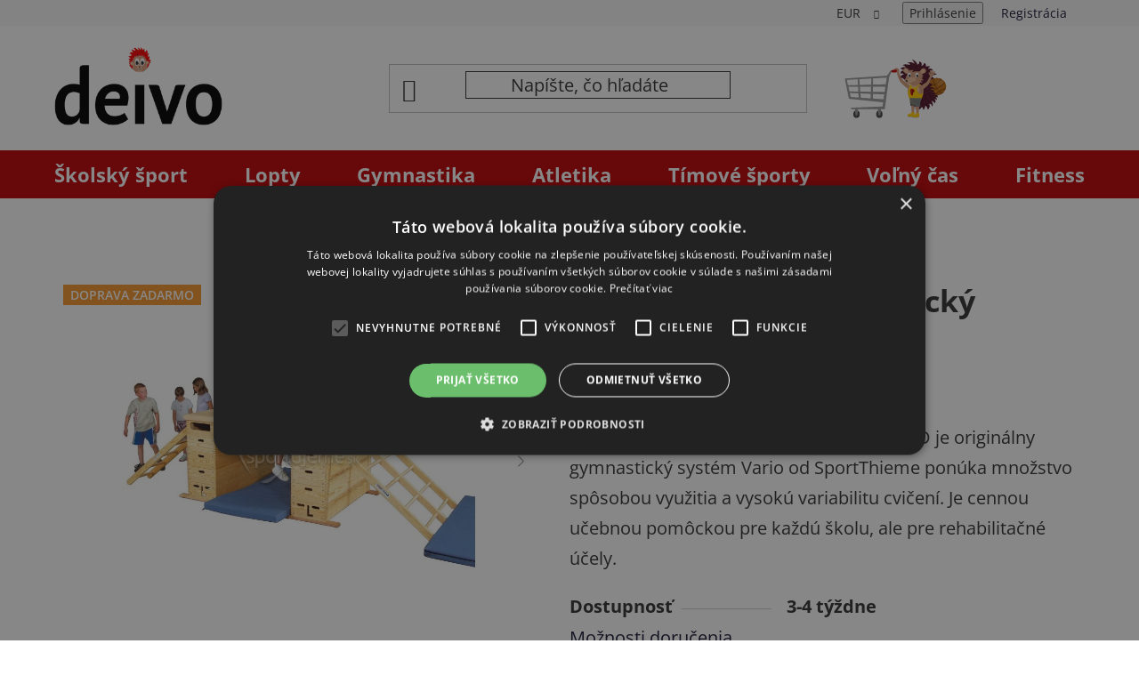

--- FILE ---
content_type: text/html; charset=utf-8
request_url: https://www.deivo.sk/sport-thieme-gymnasticky-system-vario-5d/
body_size: 27845
content:
<!doctype html><html lang="sk" dir="ltr" class="header-background-light external-fonts-loaded"><head><meta charset="utf-8" /><meta name="viewport" content="width=device-width,initial-scale=1" /><title>Sport-Thieme Gymnastický systém Vario 5D - Deivo.sk</title><link rel="preconnect" href="https://cdn.myshoptet.com" /><link rel="dns-prefetch" href="https://cdn.myshoptet.com" /><link rel="preload" href="https://cdn.myshoptet.com/prj/dist/master/cms/libs/jquery/jquery-1.11.3.min.js" as="script" /><link href="https://cdn.myshoptet.com/prj/dist/master/cms/templates/frontend_templates/shared/css/font-face/open-sans.css" rel="stylesheet"><link href="https://cdn.myshoptet.com/prj/dist/master/shop/dist/font-shoptet-13.css.3c47e30adfa2e9e2683b.css" rel="stylesheet"><script>
dataLayer = [];
dataLayer.push({'shoptet' : {
    "pageId": 1027,
    "pageType": "productDetail",
    "currency": "EUR",
    "currencyInfo": {
        "decimalSeparator": ",",
        "exchangeRate": 1,
        "priceDecimalPlaces": 2,
        "symbol": "\u20ac",
        "symbolLeft": 1,
        "thousandSeparator": " "
    },
    "language": "sk",
    "projectId": 223270,
    "product": {
        "id": 9421,
        "guid": "1d7def05-7532-11e8-8216-002590dad85e",
        "hasVariants": false,
        "codes": [
            {
                "code": 131232
            }
        ],
        "code": "131232",
        "name": "Sport-Thieme Gymnastick\u00fd syst\u00e9m Vario 5D",
        "appendix": "",
        "weight": 0,
        "manufacturer": "Sport-Thieme",
        "manufacturerGuid": "1EF5332B8A2361489148DA0BA3DED3EE",
        "currentCategory": "\u0160kolsk\u00fd \u0161port | Gymnastika | \u0160portov\u00e1 gymnastika",
        "currentCategoryGuid": "4418d04c-6ccd-11e9-beb1-002590dad85e",
        "defaultCategory": "\u0160kolsk\u00fd \u0161port | Gymnastika | \u0160portov\u00e1 gymnastika",
        "defaultCategoryGuid": "4418d04c-6ccd-11e9-beb1-002590dad85e",
        "currency": "EUR",
        "priceWithVat": 3587
    },
    "stocks": [
        {
            "id": "ext",
            "title": "Sklad",
            "isDeliveryPoint": 0,
            "visibleOnEshop": 1
        }
    ],
    "cartInfo": {
        "id": null,
        "freeShipping": false,
        "freeShippingFrom": 150,
        "leftToFreeGift": {
            "formattedPrice": "\u20ac200",
            "priceLeft": 200
        },
        "freeGift": false,
        "leftToFreeShipping": {
            "priceLeft": 150,
            "dependOnRegion": 0,
            "formattedPrice": "\u20ac150"
        },
        "discountCoupon": [],
        "getNoBillingShippingPrice": {
            "withoutVat": 0,
            "vat": 0,
            "withVat": 0
        },
        "cartItems": [],
        "taxMode": "ORDINARY"
    },
    "cart": [],
    "customer": {
        "priceRatio": 1,
        "priceListId": 1,
        "groupId": null,
        "registered": false,
        "mainAccount": false
    }
}});
</script>

<!-- Google Tag Manager -->
<script>(function(w,d,s,l,i){w[l]=w[l]||[];w[l].push({'gtm.start':
new Date().getTime(),event:'gtm.js'});var f=d.getElementsByTagName(s)[0],
j=d.createElement(s),dl=l!='dataLayer'?'&l='+l:'';j.async=true;j.src=
'https://www.googletagmanager.com/gtm.js?id='+i+dl;f.parentNode.insertBefore(j,f);
})(window,document,'script','dataLayer','GTM-M3KCNDK');</script>
<!-- End Google Tag Manager -->

<meta property="og:type" content="website"><meta property="og:site_name" content="deivo.sk"><meta property="og:url" content="https://www.deivo.sk/sport-thieme-gymnasticky-system-vario-5d/"><meta property="og:title" content="Sport-Thieme Gymnastický systém Vario 5D - Deivo.sk"><meta name="author" content="Deivo.sk"><meta name="web_author" content="Shoptet.sk"><meta name="dcterms.rightsHolder" content="www.deivo.sk"><meta name="robots" content="index,follow"><meta property="og:image" content="https://cdn.myshoptet.com/usr/www.deivo.sk/user/shop/big/9421_sport-thieme-gymnasticky-system-vario-5d.jpg?6642caf9"><meta property="og:description" content="Sport-Thieme Gymnastický systém Vario 5D. Sport-Thieme Gymnastický systém Vario 5D je originálny gymnastický systém Vario od SportThieme ponúka množstvo spôsobou využitia a vysokú variabilitu cvičení. Je cennou učebnou pomôckou pre každú školu, ale pre rehabilitačné účely."><meta name="description" content="Sport-Thieme Gymnastický systém Vario 5D. Sport-Thieme Gymnastický systém Vario 5D je originálny gymnastický systém Vario od SportThieme ponúka množstvo spôsobou využitia a vysokú variabilitu cvičení. Je cennou učebnou pomôckou pre každú školu, ale pre rehabilitačné účely."><meta property="product:price:amount" content="3587"><meta property="product:price:currency" content="EUR"><style>:root {--color-primary: #000000;--color-primary-h: 0;--color-primary-s: 0%;--color-primary-l: 0%;--color-primary-hover: #FFC500;--color-primary-hover-h: 46;--color-primary-hover-s: 100%;--color-primary-hover-l: 50%;--color-secondary: #FFC500;--color-secondary-h: 46;--color-secondary-s: 100%;--color-secondary-l: 50%;--color-secondary-hover: #FFC500;--color-secondary-hover-h: 46;--color-secondary-hover-s: 100%;--color-secondary-hover-l: 50%;--color-tertiary: #000000;--color-tertiary-h: 0;--color-tertiary-s: 0%;--color-tertiary-l: 0%;--color-tertiary-hover: #cfcfcf;--color-tertiary-hover-h: 0;--color-tertiary-hover-s: 0%;--color-tertiary-hover-l: 81%;--color-header-background: #ffffff;--template-font: "Open Sans";--template-headings-font: "Open Sans";--header-background-url: url("[data-uri]");--cookies-notice-background: #1A1937;--cookies-notice-color: #F8FAFB;--cookies-notice-button-hover: #f5f5f5;--cookies-notice-link-hover: #27263f;--templates-update-management-preview-mode-content: "Náhľad aktualizácií šablóny je aktívny pre váš prehliadač."}</style>
    
    <link href="https://cdn.myshoptet.com/prj/dist/master/shop/dist/main-13.less.fdb02770e668ba5a70b5.css" rel="stylesheet" />
            <link href="https://cdn.myshoptet.com/prj/dist/master/shop/dist/mobile-header-v1-13.less.629f2f48911e67d0188c.css" rel="stylesheet" />
    
    <script>var shoptet = shoptet || {};</script>
    <script src="https://cdn.myshoptet.com/prj/dist/master/shop/dist/main-3g-header.js.05f199e7fd2450312de2.js"></script>
<!-- User include --><!-- project html code header -->
<link rel="apple-touch-icon-precomposed" sizes="57x57" href="https://www.deivo.sk/user/documents/fav-ikony/apple-touch-icon-57x57.png" />
<link rel="apple-touch-icon-precomposed" sizes="114x114" href="https://www.deivo.sk/user/documents/fav-ikony/apple-touch-icon-114x114.png" />
<link rel="apple-touch-icon-precomposed" sizes="72x72" href="https://www.deivo.sk/user/documents/fav-ikony/apple-touch-icon-72x72.png" />
<link rel="apple-touch-icon-precomposed" sizes="144x144" href="https://www.deivo.sk/user/documents/fav-ikony/apple-touch-icon-144x144.png" />
<link rel="apple-touch-icon-precomposed" sizes="60x60" href="https://www.deivo.sk/user/documents/fav-ikony/apple-touch-icon-60x60.png" />
<link rel="apple-touch-icon-precomposed" sizes="120x120" href="https://www.deivo.sk/user/documents/fav-ikony/apple-touch-icon-120x120.png" />
<link rel="apple-touch-icon-precomposed" sizes="76x76" href="https://www.deivo.sk/user/documents/fav-ikony/apple-touch-icon-76x76.png" />
<link rel="apple-touch-icon-precomposed" sizes="152x152" href="https://www.deivo.sk/user/documents/fav-ikony/apple-touch-icon-152x152.png" />
<link rel="icon" type="image/png" href="https://www.deivo.sk/user/documents/fav-ikony/favicon-196x196.png" sizes="196x196" />
<link rel="icon" type="image/png" href="https://www.deivo.sk/user/documents/fav-ikony/favicon-96x96.png" sizes="96x96" />
<link rel="icon" type="image/png" href="https://www.deivo.sk/user/documents/fav-ikony/favicon-32x32.png" sizes="32x32" />
<link rel="icon" type="image/png" href="https://www.deivo.sk/user/documents/fav-ikony/favicon-16x16.png" sizes="16x16" />
<link rel="icon" type="image/png" href="https://www.deivo.sk/user/documents/fav-ikony/favicon-128.png" sizes="128x128" />
<meta name="application-name" content="Deivo"/>
<meta name="msapplication-TileColor" content="#FFFFFF" />
<meta name="msapplication-TileImage" content="https://www.deivo.sk/user/documents/fav-ikony/mstile-144x144.png" />
<meta name="msapplication-square70x70logo" content="https://www.deivo.sk/user/documents/fav-ikony/mstile-70x70.png" />
<meta name="msapplication-square150x150logo" content="https://www.deivo.sk/user/documents/fav-ikony/mstile-150x150.png" />
<meta name="msapplication-wide310x150logo" content="https://www.deivo.sk/user/documents/fav-ikony/mstile-310x150.png" />
<meta name="msapplication-square310x310logo" content="https://www.deivo.sk/user/documents/fav-ikony/mstile-310x310.png" />

<style>
.cart-count {outline:none!important;box-shadow:none!important;}
.no-scroll, .compensate-for-scrollbar {overflow:visible !important;margin-right:0 !important;}
</style>
 
 
<!-- JG-Media.eu upravy !-->
<link href="https://cdn.myshoptet.com/usr/www.deivo.sk/user/documents/jgm-upravy/deivo.css?v=2.8.6" rel="stylesheet">
<link href="https://cdn.myshoptet.com/usr/607383.myshoptet.com/user/documents/doplnky/jgm-gallery/style.css?v=1.1.223270" id="jgm" rel="stylesheet">

<style>
:root {
    --gallery-radius: 0;
    --gallery-arrow-opacity: 0.5;
    --gallery-arrow-background: #fff;
    --gallery-arrow-color: #000;
    --gallery-play-background: var(--color-primary-hover);
    --gallery-play-color: #fff;
    --gallery-main-border-color: transparent;
    --gallery-thumbnail-border-color: #cfcfcf
    --gallery-thumbnail-border-color-active: #333;
}
</style>
<!-- /User include --><link rel="canonical" href="https://www.deivo.sk/sport-thieme-gymnasticky-system-vario-5d/" /><script>!function(){var t={9196:function(){!function(){var t=/\[object (Boolean|Number|String|Function|Array|Date|RegExp)\]/;function r(r){return null==r?String(r):(r=t.exec(Object.prototype.toString.call(Object(r))))?r[1].toLowerCase():"object"}function n(t,r){return Object.prototype.hasOwnProperty.call(Object(t),r)}function e(t){if(!t||"object"!=r(t)||t.nodeType||t==t.window)return!1;try{if(t.constructor&&!n(t,"constructor")&&!n(t.constructor.prototype,"isPrototypeOf"))return!1}catch(t){return!1}for(var e in t);return void 0===e||n(t,e)}function o(t,r,n){this.b=t,this.f=r||function(){},this.d=!1,this.a={},this.c=[],this.e=function(t){return{set:function(r,n){u(c(r,n),t.a)},get:function(r){return t.get(r)}}}(this),i(this,t,!n);var e=t.push,o=this;t.push=function(){var r=[].slice.call(arguments,0),n=e.apply(t,r);return i(o,r),n}}function i(t,n,o){for(t.c.push.apply(t.c,n);!1===t.d&&0<t.c.length;){if("array"==r(n=t.c.shift()))t:{var i=n,a=t.a;if("string"==r(i[0])){for(var f=i[0].split("."),s=f.pop(),p=(i=i.slice(1),0);p<f.length;p++){if(void 0===a[f[p]])break t;a=a[f[p]]}try{a[s].apply(a,i)}catch(t){}}}else if("function"==typeof n)try{n.call(t.e)}catch(t){}else{if(!e(n))continue;for(var l in n)u(c(l,n[l]),t.a)}o||(t.d=!0,t.f(t.a,n),t.d=!1)}}function c(t,r){for(var n={},e=n,o=t.split("."),i=0;i<o.length-1;i++)e=e[o[i]]={};return e[o[o.length-1]]=r,n}function u(t,o){for(var i in t)if(n(t,i)){var c=t[i];"array"==r(c)?("array"==r(o[i])||(o[i]=[]),u(c,o[i])):e(c)?(e(o[i])||(o[i]={}),u(c,o[i])):o[i]=c}}window.DataLayerHelper=o,o.prototype.get=function(t){var r=this.a;t=t.split(".");for(var n=0;n<t.length;n++){if(void 0===r[t[n]])return;r=r[t[n]]}return r},o.prototype.flatten=function(){this.b.splice(0,this.b.length),this.b[0]={},u(this.a,this.b[0])}}()}},r={};function n(e){var o=r[e];if(void 0!==o)return o.exports;var i=r[e]={exports:{}};return t[e](i,i.exports,n),i.exports}n.n=function(t){var r=t&&t.__esModule?function(){return t.default}:function(){return t};return n.d(r,{a:r}),r},n.d=function(t,r){for(var e in r)n.o(r,e)&&!n.o(t,e)&&Object.defineProperty(t,e,{enumerable:!0,get:r[e]})},n.o=function(t,r){return Object.prototype.hasOwnProperty.call(t,r)},function(){"use strict";n(9196)}()}();</script></head><body class="desktop id-1027 in-sportova-gymnastika template-13 type-product type-detail one-column-body columns-mobile-2 columns-4 smart-labels-active ums_forms_redesign--off ums_a11y_category_page--on ums_discussion_rating_forms--off ums_flags_display_unification--on ums_a11y_login--on mobile-header-version-1"><noscript>
    <style>
        #header {
            padding-top: 0;
            position: relative !important;
            top: 0;
        }
        .header-navigation {
            position: relative !important;
        }
        .overall-wrapper {
            margin: 0 !important;
        }
        body:not(.ready) {
            visibility: visible !important;
        }
    </style>
    <div class="no-javascript">
        <div class="no-javascript__title">Musíte zmeniť nastavenie vášho prehliadača</div>
        <div class="no-javascript__text">Pozrite sa na: <a href="https://www.google.com/support/bin/answer.py?answer=23852">Ako povoliť JavaScript vo vašom prehliadači</a>.</div>
        <div class="no-javascript__text">Ak používate software na blokovanie reklám, možno bude potrebné, aby ste povolili JavaScript z tejto stránky.</div>
        <div class="no-javascript__text">Ďakujeme.</div>
    </div>
</noscript>

<!-- Google Tag Manager (noscript) -->
<noscript><iframe src="https://www.googletagmanager.com/ns.html?id=GTM-M3KCNDK"
height="0" width="0" style="display:none;visibility:hidden"></iframe></noscript>
<!-- End Google Tag Manager (noscript) -->

<a href="#content" class="skip-link sr-only">Prejsť na obsah</a><div class="overall-wrapper"><div class="user-action"><div class="container">
    <div class="user-action-in">
                    <div id="login" class="user-action-login popup-widget login-widget" role="dialog" aria-labelledby="loginHeading">
        <div class="popup-widget-inner">
                            <h2 id="loginHeading">Prihlásenie k vášmu účtu</h2><div id="customerLogin"><form action="/action/Customer/Login/" method="post" id="formLoginIncluded" class="csrf-enabled formLogin" data-testid="formLogin"><input type="hidden" name="referer" value="" /><div class="form-group"><div class="input-wrapper email js-validated-element-wrapper no-label"><input type="email" name="email" class="form-control" autofocus placeholder="E-mailová adresa (napr. jan@novak.sk)" data-testid="inputEmail" autocomplete="email" required /></div></div><div class="form-group"><div class="input-wrapper password js-validated-element-wrapper no-label"><input type="password" name="password" class="form-control" placeholder="Heslo" data-testid="inputPassword" autocomplete="current-password" required /><span class="no-display">Nemôžete vyplniť toto pole</span><input type="text" name="surname" value="" class="no-display" /></div></div><div class="form-group"><div class="login-wrapper"><button type="submit" class="btn btn-secondary btn-text btn-login" data-testid="buttonSubmit">Prihlásiť sa</button><div class="password-helper"><a href="/registracia/" data-testid="signup" rel="nofollow">Nová registrácia</a><a href="/klient/zabudnute-heslo/" rel="nofollow">Zabudnuté heslo</a></div></div></div></form>
</div>                    </div>
    </div>

                <div id="cart-widget" class="user-action-cart popup-widget cart-widget loader-wrapper" data-testid="popupCartWidget" role="dialog" aria-hidden="true">
            <div class="popup-widget-inner cart-widget-inner place-cart-here">
                <div class="loader-overlay">
                    <div class="loader"></div>
                </div>
            </div>
        </div>
    </div>
</div>
</div><div class="top-navigation-bar" data-testid="topNavigationBar">

    <div class="container">

                            <div class="top-navigation-menu">
                <ul class="top-navigation-bar-menu">
                                            <li class="top-navigation-menu-item-1513">
                            <a href="/faq/" title="FAQ">FAQ</a>
                        </li>
                                            <li class="top-navigation-menu-item-1516">
                            <a href="/doprava/" title="Doprava">Doprava</a>
                        </li>
                                            <li class="top-navigation-menu-item-39">
                            <a href="/obchodne-podmienky/" title="Obchodné podmienky">Obchodné podmienky</a>
                        </li>
                                            <li class="top-navigation-menu-item-691">
                            <a href="/podmienky-ochrany-osobnych-udajov/" title="Ochrana osobných údajov">Ochrana osobných údajov</a>
                        </li>
                                            <li class="top-navigation-menu-item-1510">
                            <a href="/reklamacny-poriadok/" title="Reklamačný poriadok">Reklamačný poriadok</a>
                        </li>
                                    </ul>
                <div class="top-navigation-menu-trigger">Viac</div>
                <ul class="top-navigation-bar-menu-helper"></ul>
            </div>
        
        <div class="top-navigation-tools">
                <div class="dropdown">
        <span>Ceny v:</span>
        <button id="topNavigationDropdown" type="button" data-toggle="dropdown" aria-haspopup="true" aria-expanded="false">
            EUR
            <span class="caret"></span>
        </button>
        <ul class="dropdown-menu" aria-labelledby="topNavigationDropdown"><li><a href="/action/Currency/changeCurrency/?currencyCode=CZK" rel="nofollow">CZK</a></li><li><a href="/action/Currency/changeCurrency/?currencyCode=EUR" rel="nofollow">EUR</a></li></ul>
    </div>
            <button class="top-nav-button top-nav-button-login toggle-window" type="button" data-target="login" aria-haspopup="dialog" aria-controls="login" aria-expanded="false" data-testid="signin"><span>Prihlásenie</span></button>
    <a href="/registracia/" class="top-nav-button top-nav-button-register" data-testid="headerSignup">Registrácia</a>
        </div>

    </div>

</div>
<header id="header">
        <div class="header-top">
            <div class="container navigation-wrapper header-top-wrapper">
                <div class="site-name"><a href="/" data-testid="linkWebsiteLogo"><img src="https://cdn.myshoptet.com/usr/www.deivo.sk/user/logos/2024-05-15-deivo-s-jezkom-32_farieb.gif" alt="Deivo.sk" fetchpriority="low" /></a></div>                <div class="search" itemscope itemtype="https://schema.org/WebSite">
                    <meta itemprop="headline" content="Športová gymnastika"/><meta itemprop="url" content="https://www.deivo.sk"/><meta itemprop="text" content="Sport-Thieme Gymnastický systém Vario 5D. Sport-Thieme Gymnastický systém Vario 5D je originálny gymnastický systém Vario od SportThieme ponúka množstvo spôsobou využitia a vysokú variabilitu cvičení. Je cennou učebnou pomôckou pre každú školu, ale pre rehabilitačné účely."/>                    <form action="/action/ProductSearch/prepareString/" method="post"
    id="formSearchForm" class="search-form compact-form js-search-main"
    itemprop="potentialAction" itemscope itemtype="https://schema.org/SearchAction" data-testid="searchForm">
    <fieldset>
        <meta itemprop="target"
            content="https://www.deivo.sk/vyhladavanie/?string={string}"/>
        <input type="hidden" name="language" value="sk"/>
        
            
    <span class="search-input-icon" aria-hidden="true"></span>

<input
    type="search"
    name="string"
        class="query-input form-control search-input js-search-input"
    placeholder="Napíšte, čo hľadáte"
    autocomplete="off"
    required
    itemprop="query-input"
    aria-label="Vyhľadávanie"
    data-testid="searchInput"
>
            <button type="submit" class="btn btn-default search-button" data-testid="searchBtn">Hľadať</button>
        
    </fieldset>
</form>
                </div>
                <div class="navigation-buttons">
                    <a href="#" class="toggle-window" data-target="search" data-testid="linkSearchIcon"><span class="sr-only">Hľadať</span></a>
                        
    <a href="/kosik/" class="btn btn-icon toggle-window cart-count" data-target="cart" data-hover="true" data-redirect="true" data-testid="headerCart" rel="nofollow" aria-haspopup="dialog" aria-expanded="false" aria-controls="cart-widget">
        
                <span class="sr-only">Nákupný košík</span>
        
            <span class="cart-price visible-lg-inline-block" data-testid="headerCartPrice">
                                    Prázdny košík                            </span>
        
    
            </a>
                    <a href="#" class="toggle-window" data-target="navigation" data-testid="hamburgerMenu"></a>
                </div>
            </div>
        </div>
        <div class="header-bottom">
            <div class="container navigation-wrapper header-bottom-wrapper js-navigation-container">
                <nav id="navigation" aria-label="Hlavné menu" data-collapsible="true"><div class="navigation-in menu"><ul class="menu-level-1" role="menubar" data-testid="headerMenuItems"><li class="menu-item-961 ext" role="none"><a href="/skolsky-sport/" data-testid="headerMenuItem" role="menuitem" aria-haspopup="true" aria-expanded="false"><b>Školský šport</b><span class="submenu-arrow"></span></a><ul class="menu-level-2" aria-label="Školský šport" tabindex="-1" role="menu"><li class="menu-item-1539" role="none"><a href="/volny-cas-pomocky/" class="menu-image" data-testid="headerMenuItem" tabindex="-1" aria-hidden="true"><img src="data:image/svg+xml,%3Csvg%20width%3D%22140%22%20height%3D%22100%22%20xmlns%3D%22http%3A%2F%2Fwww.w3.org%2F2000%2Fsvg%22%3E%3C%2Fsvg%3E" alt="" aria-hidden="true" width="140" height="100"  data-src="https://cdn.myshoptet.com/usr/www.deivo.sk/user/categories/thumb/volny-cas-hry.jpg" fetchpriority="low" /></a><div><a href="/volny-cas-pomocky/" data-testid="headerMenuItem" role="menuitem"><span>Voľný čas</span></a>
                        </div></li><li class="menu-item-1009 has-third-level" role="none"><a href="/netradicne-sporty/" class="menu-image" data-testid="headerMenuItem" tabindex="-1" aria-hidden="true"><img src="data:image/svg+xml,%3Csvg%20width%3D%22140%22%20height%3D%22100%22%20xmlns%3D%22http%3A%2F%2Fwww.w3.org%2F2000%2Fsvg%22%3E%3C%2Fsvg%3E" alt="" aria-hidden="true" width="140" height="100"  data-src="https://cdn.myshoptet.com/usr/www.deivo.sk/user/categories/thumb/netradicne-sporty.jpg" fetchpriority="low" /></a><div><a href="/netradicne-sporty/" data-testid="headerMenuItem" role="menuitem"><span>Netradičné športy</span></a>
                                                    <ul class="menu-level-3" role="menu">
                                                                    <li class="menu-item-1527" role="none">
                                        <a href="/kinball/" data-testid="headerMenuItem" role="menuitem">
                                            Kin-ball</a>,                                    </li>
                                                                    <li class="menu-item-1533" role="none">
                                        <a href="/treningove-voziky/" data-testid="headerMenuItem" role="menuitem">
                                            Tréningové vozíky</a>,                                    </li>
                                                                    <li class="menu-item-1435" role="none">
                                        <a href="/discgolf/" data-testid="headerMenuItem" role="menuitem">
                                            Discgolf</a>                                    </li>
                                                            </ul>
                        </div></li><li class="menu-item-967 has-third-level" role="none"><a href="/timove-sporty/" class="menu-image" data-testid="headerMenuItem" tabindex="-1" aria-hidden="true"><img src="data:image/svg+xml,%3Csvg%20width%3D%22140%22%20height%3D%22100%22%20xmlns%3D%22http%3A%2F%2Fwww.w3.org%2F2000%2Fsvg%22%3E%3C%2Fsvg%3E" alt="" aria-hidden="true" width="140" height="100"  data-src="https://cdn.myshoptet.com/usr/www.deivo.sk/user/categories/thumb/timove-sporty.jpg" fetchpriority="low" /></a><div><a href="/timove-sporty/" data-testid="headerMenuItem" role="menuitem"><span>Tímové športy</span></a>
                                                    <ul class="menu-level-3" role="menu">
                                                                    <li class="menu-item-1000" role="none">
                                        <a href="/florbal/" data-testid="headerMenuItem" role="menuitem">
                                            Florbal</a>,                                    </li>
                                                                    <li class="menu-item-997" role="none">
                                        <a href="/futbal/" data-testid="headerMenuItem" role="menuitem">
                                            Futbal</a>,                                    </li>
                                                                    <li class="menu-item-973" role="none">
                                        <a href="/volejbal/" data-testid="headerMenuItem" role="menuitem">
                                            Volejbal</a>,                                    </li>
                                                                    <li class="menu-item-970" role="none">
                                        <a href="/hadzana/" data-testid="headerMenuItem" role="menuitem">
                                            Hádzaná</a>,                                    </li>
                                                                    <li class="menu-item-994" role="none">
                                        <a href="/basketbal/" data-testid="headerMenuItem" role="menuitem">
                                            Basketbal</a>                                    </li>
                                                            </ul>
                        </div></li><li class="menu-item-976 has-third-level" role="none"><a href="/raketove-sporty/" class="menu-image" data-testid="headerMenuItem" tabindex="-1" aria-hidden="true"><img src="data:image/svg+xml,%3Csvg%20width%3D%22140%22%20height%3D%22100%22%20xmlns%3D%22http%3A%2F%2Fwww.w3.org%2F2000%2Fsvg%22%3E%3C%2Fsvg%3E" alt="" aria-hidden="true" width="140" height="100"  data-src="https://cdn.myshoptet.com/usr/www.deivo.sk/user/categories/thumb/raketove-sporty2.jpg" fetchpriority="low" /></a><div><a href="/raketove-sporty/" data-testid="headerMenuItem" role="menuitem"><span>Raketové športy</span></a>
                                                    <ul class="menu-level-3" role="menu">
                                                                    <li class="menu-item-1021" role="none">
                                        <a href="/stolny-tenis/" data-testid="headerMenuItem" role="menuitem">
                                            Stolný tenis</a>,                                    </li>
                                                                    <li class="menu-item-979" role="none">
                                        <a href="/badminton/" data-testid="headerMenuItem" role="menuitem">
                                            Badminton</a>,                                    </li>
                                                                    <li class="menu-item-982" role="none">
                                        <a href="/tenis/" data-testid="headerMenuItem" role="menuitem">
                                            Tenis</a>,                                    </li>
                                                                    <li class="menu-item-985" role="none">
                                        <a href="/speedminton/" data-testid="headerMenuItem" role="menuitem">
                                            Speedminton</a>                                    </li>
                                                            </ul>
                        </div></li><li class="menu-item-988 has-third-level" role="none"><a href="/trenerske-pomocky/" class="menu-image" data-testid="headerMenuItem" tabindex="-1" aria-hidden="true"><img src="data:image/svg+xml,%3Csvg%20width%3D%22140%22%20height%3D%22100%22%20xmlns%3D%22http%3A%2F%2Fwww.w3.org%2F2000%2Fsvg%22%3E%3C%2Fsvg%3E" alt="" aria-hidden="true" width="140" height="100"  data-src="https://cdn.myshoptet.com/usr/www.deivo.sk/user/categories/thumb/trenerske-pomocky.jpg" fetchpriority="low" /></a><div><a href="/trenerske-pomocky/" data-testid="headerMenuItem" role="menuitem"><span>Trénerské pomôcky</span></a>
                                                    <ul class="menu-level-3" role="menu">
                                                                    <li class="menu-item-1582" role="none">
                                        <a href="/agility/" data-testid="headerMenuItem" role="menuitem">
                                            Agility</a>,                                    </li>
                                                                    <li class="menu-item-991" role="none">
                                        <a href="/znacenie/" data-testid="headerMenuItem" role="menuitem">
                                            Značenie</a>,                                    </li>
                                                                    <li class="menu-item-1504" role="none">
                                        <a href="/signalne/" data-testid="headerMenuItem" role="menuitem">
                                            Signálne pomôcky</a>,                                    </li>
                                                                    <li class="menu-item-1036" role="none">
                                        <a href="/meracie/" data-testid="headerMenuItem" role="menuitem">
                                            Meracie</a>,                                    </li>
                                                                    <li class="menu-item-1003" role="none">
                                        <a href="/ine-3/" data-testid="headerMenuItem" role="menuitem">
                                            Iné</a>                                    </li>
                                                            </ul>
                        </div></li><li class="menu-item-1024 has-third-level" role="none"><a href="/gymnastika/" class="menu-image" data-testid="headerMenuItem" tabindex="-1" aria-hidden="true"><img src="data:image/svg+xml,%3Csvg%20width%3D%22140%22%20height%3D%22100%22%20xmlns%3D%22http%3A%2F%2Fwww.w3.org%2F2000%2Fsvg%22%3E%3C%2Fsvg%3E" alt="" aria-hidden="true" width="140" height="100"  data-src="https://cdn.myshoptet.com/usr/www.deivo.sk/user/categories/thumb/gymnastika.jpg" fetchpriority="low" /></a><div><a href="/gymnastika/" data-testid="headerMenuItem" role="menuitem"><span>Gymnastika</span></a>
                                                    <ul class="menu-level-3" role="menu">
                                                                    <li class="menu-item-1588" role="none">
                                        <a href="/parkour/" data-testid="headerMenuItem" role="menuitem">
                                            Parkour</a>,                                    </li>
                                                                    <li class="menu-item-1045" role="none">
                                        <a href="/svihadla/" data-testid="headerMenuItem" role="menuitem">
                                            Švihadlá</a>,                                    </li>
                                                                    <li class="menu-item-1027" role="none">
                                        <a href="/sportova-gymnastika/" class="active" data-testid="headerMenuItem" role="menuitem">
                                            Športová gymnastika</a>,                                    </li>
                                                                    <li class="menu-item-1030" role="none">
                                        <a href="/rytmicka-gymnastika/" data-testid="headerMenuItem" role="menuitem">
                                            Rytmická gymnastika</a>,                                    </li>
                                                                    <li class="menu-item-1550" role="none">
                                        <a href="/skolske-zinenky/" data-testid="headerMenuItem" role="menuitem">
                                            Školské žinenky</a>,                                    </li>
                                                                    <li class="menu-item-1552" role="none">
                                        <a href="/rebriny/" data-testid="headerMenuItem" role="menuitem">
                                            Rebriny</a>,                                    </li>
                                                                    <li class="menu-item-1558" role="none">
                                        <a href="/gymnasticke-dopadove-podlozky/" data-testid="headerMenuItem" role="menuitem">
                                            Dopadové plochy</a>,                                    </li>
                                                                    <li class="menu-item-1570" role="none">
                                        <a href="/svedske-lavicky/" data-testid="headerMenuItem" role="menuitem">
                                            Švédske lavičky</a>,                                    </li>
                                                                    <li class="menu-item-1564" role="none">
                                        <a href="/svedska-debna/" data-testid="headerMenuItem" role="menuitem">
                                            Švédska debna</a>,                                    </li>
                                                                    <li class="menu-item-1573" role="none">
                                        <a href="/gymnasticky-koberec/" data-testid="headerMenuItem" role="menuitem">
                                            Gymnastické koberce</a>,                                    </li>
                                                                    <li class="menu-item-1561" role="none">
                                        <a href="/air-track/" data-testid="headerMenuItem" role="menuitem">
                                            Air Track</a>                                    </li>
                                                            </ul>
                        </div></li><li class="menu-item-1033 has-third-level" role="none"><a href="/atletika/" class="menu-image" data-testid="headerMenuItem" tabindex="-1" aria-hidden="true"><img src="data:image/svg+xml,%3Csvg%20width%3D%22140%22%20height%3D%22100%22%20xmlns%3D%22http%3A%2F%2Fwww.w3.org%2F2000%2Fsvg%22%3E%3C%2Fsvg%3E" alt="" aria-hidden="true" width="140" height="100"  data-src="https://cdn.myshoptet.com/usr/www.deivo.sk/user/categories/thumb/atletika3.jpg" fetchpriority="low" /></a><div><a href="/atletika/" data-testid="headerMenuItem" role="menuitem"><span>Atletika</span></a>
                                                    <ul class="menu-level-3" role="menu">
                                                                    <li class="menu-item-1042" role="none">
                                        <a href="/vrhy/" data-testid="headerMenuItem" role="menuitem">
                                            Vrhy</a>,                                    </li>
                                                                    <li class="menu-item-1438" role="none">
                                        <a href="/skoky/" data-testid="headerMenuItem" role="menuitem">
                                            Skoky</a>,                                    </li>
                                                                    <li class="menu-item-1039" role="none">
                                        <a href="/behy/" data-testid="headerMenuItem" role="menuitem">
                                            Behy</a>                                    </li>
                                                            </ul>
                        </div></li><li class="menu-item-964" role="none"><a href="/lopty/" class="menu-image" data-testid="headerMenuItem" tabindex="-1" aria-hidden="true"><img src="data:image/svg+xml,%3Csvg%20width%3D%22140%22%20height%3D%22100%22%20xmlns%3D%22http%3A%2F%2Fwww.w3.org%2F2000%2Fsvg%22%3E%3C%2Fsvg%3E" alt="" aria-hidden="true" width="140" height="100"  data-src="https://cdn.myshoptet.com/usr/www.deivo.sk/user/categories/thumb/lopty3.jpg" fetchpriority="low" /></a><div><a href="/lopty/" data-testid="headerMenuItem" role="menuitem"><span>Lopty</span></a>
                        </div></li><li class="menu-item-1567" role="none"><a href="/skolsky-klub/" class="menu-image" data-testid="headerMenuItem" tabindex="-1" aria-hidden="true"><img src="data:image/svg+xml,%3Csvg%20width%3D%22140%22%20height%3D%22100%22%20xmlns%3D%22http%3A%2F%2Fwww.w3.org%2F2000%2Fsvg%22%3E%3C%2Fsvg%3E" alt="" aria-hidden="true" width="140" height="100"  data-src="https://cdn.myshoptet.com/usr/www.deivo.sk/user/categories/thumb/skd.jpg" fetchpriority="low" /></a><div><a href="/skolsky-klub/" data-testid="headerMenuItem" role="menuitem"><span>Školský klub detí</span></a>
                        </div></li><li class="menu-item-1576" role="none"><a href="/satna/" class="menu-image" data-testid="headerMenuItem" tabindex="-1" aria-hidden="true"><img src="data:image/svg+xml,%3Csvg%20width%3D%22140%22%20height%3D%22100%22%20xmlns%3D%22http%3A%2F%2Fwww.w3.org%2F2000%2Fsvg%22%3E%3C%2Fsvg%3E" alt="" aria-hidden="true" width="140" height="100"  data-src="https://cdn.myshoptet.com/prj/dist/master/cms/templates/frontend_templates/00/img/folder.svg" fetchpriority="low" /></a><div><a href="/satna/" data-testid="headerMenuItem" role="menuitem"><span>Šatňa</span></a>
                        </div></li><li class="menu-item-1579" role="none"><a href="/skolsky-dvor/" class="menu-image" data-testid="headerMenuItem" tabindex="-1" aria-hidden="true"><img src="data:image/svg+xml,%3Csvg%20width%3D%22140%22%20height%3D%22100%22%20xmlns%3D%22http%3A%2F%2Fwww.w3.org%2F2000%2Fsvg%22%3E%3C%2Fsvg%3E" alt="" aria-hidden="true" width="140" height="100"  data-src="https://cdn.myshoptet.com/usr/www.deivo.sk/user/categories/thumb/skolsky-dvor.jpg" fetchpriority="low" /></a><div><a href="/skolsky-dvor/" data-testid="headerMenuItem" role="menuitem"><span>Školský dvor</span></a>
                        </div></li><li class="menu-item-1585" role="none"><a href="/naradovna-organizacia-pomocok/" class="menu-image" data-testid="headerMenuItem" tabindex="-1" aria-hidden="true"><img src="data:image/svg+xml,%3Csvg%20width%3D%22140%22%20height%3D%22100%22%20xmlns%3D%22http%3A%2F%2Fwww.w3.org%2F2000%2Fsvg%22%3E%3C%2Fsvg%3E" alt="" aria-hidden="true" width="140" height="100"  data-src="https://cdn.myshoptet.com/usr/www.deivo.sk/user/categories/thumb/naradovna-telocvicna.jpg" fetchpriority="low" /></a><div><a href="/naradovna-organizacia-pomocok/" data-testid="headerMenuItem" role="menuitem"><span>Náraďovňa</span></a>
                        </div></li></ul></li>
<li class="menu-item-964" role="none"><a href="/lopty/" data-testid="headerMenuItem" role="menuitem" aria-expanded="false"><b>Lopty</b></a></li>
<li class="menu-item-1024 ext" role="none"><a href="/gymnastika/" data-testid="headerMenuItem" role="menuitem" aria-haspopup="true" aria-expanded="false"><b>Gymnastika</b><span class="submenu-arrow"></span></a><ul class="menu-level-2" aria-label="Gymnastika" tabindex="-1" role="menu"><li class="menu-item-1588" role="none"><a href="/parkour/" class="menu-image" data-testid="headerMenuItem" tabindex="-1" aria-hidden="true"><img src="data:image/svg+xml,%3Csvg%20width%3D%22140%22%20height%3D%22100%22%20xmlns%3D%22http%3A%2F%2Fwww.w3.org%2F2000%2Fsvg%22%3E%3C%2Fsvg%3E" alt="" aria-hidden="true" width="140" height="100"  data-src="https://cdn.myshoptet.com/prj/dist/master/cms/templates/frontend_templates/00/img/folder.svg" fetchpriority="low" /></a><div><a href="/parkour/" data-testid="headerMenuItem" role="menuitem"><span>Parkour</span></a>
                        </div></li><li class="menu-item-1045" role="none"><a href="/svihadla/" class="menu-image" data-testid="headerMenuItem" tabindex="-1" aria-hidden="true"><img src="data:image/svg+xml,%3Csvg%20width%3D%22140%22%20height%3D%22100%22%20xmlns%3D%22http%3A%2F%2Fwww.w3.org%2F2000%2Fsvg%22%3E%3C%2Fsvg%3E" alt="" aria-hidden="true" width="140" height="100"  data-src="https://cdn.myshoptet.com/usr/www.deivo.sk/user/categories/thumb/svihadlo.jpg" fetchpriority="low" /></a><div><a href="/svihadla/" data-testid="headerMenuItem" role="menuitem"><span>Švihadlá</span></a>
                        </div></li><li class="menu-item-1027 active" role="none"><a href="/sportova-gymnastika/" class="menu-image" data-testid="headerMenuItem" tabindex="-1" aria-hidden="true"><img src="data:image/svg+xml,%3Csvg%20width%3D%22140%22%20height%3D%22100%22%20xmlns%3D%22http%3A%2F%2Fwww.w3.org%2F2000%2Fsvg%22%3E%3C%2Fsvg%3E" alt="" aria-hidden="true" width="140" height="100"  data-src="https://cdn.myshoptet.com/usr/www.deivo.sk/user/categories/thumb/sportova-gymnastika.jpg" fetchpriority="low" /></a><div><a href="/sportova-gymnastika/" data-testid="headerMenuItem" role="menuitem"><span>Športová gymnastika</span></a>
                        </div></li><li class="menu-item-1030" role="none"><a href="/rytmicka-gymnastika/" class="menu-image" data-testid="headerMenuItem" tabindex="-1" aria-hidden="true"><img src="data:image/svg+xml,%3Csvg%20width%3D%22140%22%20height%3D%22100%22%20xmlns%3D%22http%3A%2F%2Fwww.w3.org%2F2000%2Fsvg%22%3E%3C%2Fsvg%3E" alt="" aria-hidden="true" width="140" height="100"  data-src="https://cdn.myshoptet.com/usr/www.deivo.sk/user/categories/thumb/rytmicka-gymnastika.jpg" fetchpriority="low" /></a><div><a href="/rytmicka-gymnastika/" data-testid="headerMenuItem" role="menuitem"><span>Rytmická gymnastika</span></a>
                        </div></li><li class="menu-item-1550" role="none"><a href="/skolske-zinenky/" class="menu-image" data-testid="headerMenuItem" tabindex="-1" aria-hidden="true"><img src="data:image/svg+xml,%3Csvg%20width%3D%22140%22%20height%3D%22100%22%20xmlns%3D%22http%3A%2F%2Fwww.w3.org%2F2000%2Fsvg%22%3E%3C%2Fsvg%3E" alt="" aria-hidden="true" width="140" height="100"  data-src="https://cdn.myshoptet.com/usr/www.deivo.sk/user/categories/thumb/skolske-zinenky.jpg" fetchpriority="low" /></a><div><a href="/skolske-zinenky/" data-testid="headerMenuItem" role="menuitem"><span>Školské žinenky</span></a>
                        </div></li><li class="menu-item-1552" role="none"><a href="/rebriny/" class="menu-image" data-testid="headerMenuItem" tabindex="-1" aria-hidden="true"><img src="data:image/svg+xml,%3Csvg%20width%3D%22140%22%20height%3D%22100%22%20xmlns%3D%22http%3A%2F%2Fwww.w3.org%2F2000%2Fsvg%22%3E%3C%2Fsvg%3E" alt="" aria-hidden="true" width="140" height="100"  data-src="https://cdn.myshoptet.com/usr/www.deivo.sk/user/categories/thumb/rebriny.jpg" fetchpriority="low" /></a><div><a href="/rebriny/" data-testid="headerMenuItem" role="menuitem"><span>Rebriny</span></a>
                        </div></li><li class="menu-item-1558" role="none"><a href="/gymnasticke-dopadove-podlozky/" class="menu-image" data-testid="headerMenuItem" tabindex="-1" aria-hidden="true"><img src="data:image/svg+xml,%3Csvg%20width%3D%22140%22%20height%3D%22100%22%20xmlns%3D%22http%3A%2F%2Fwww.w3.org%2F2000%2Fsvg%22%3E%3C%2Fsvg%3E" alt="" aria-hidden="true" width="140" height="100"  data-src="https://cdn.myshoptet.com/usr/www.deivo.sk/user/categories/thumb/dopadove-plochy.jpg" fetchpriority="low" /></a><div><a href="/gymnasticke-dopadove-podlozky/" data-testid="headerMenuItem" role="menuitem"><span>Dopadové plochy</span></a>
                        </div></li><li class="menu-item-1570" role="none"><a href="/svedske-lavicky/" class="menu-image" data-testid="headerMenuItem" tabindex="-1" aria-hidden="true"><img src="data:image/svg+xml,%3Csvg%20width%3D%22140%22%20height%3D%22100%22%20xmlns%3D%22http%3A%2F%2Fwww.w3.org%2F2000%2Fsvg%22%3E%3C%2Fsvg%3E" alt="" aria-hidden="true" width="140" height="100"  data-src="https://cdn.myshoptet.com/usr/www.deivo.sk/user/categories/thumb/svedska-lavicka10.jpg" fetchpriority="low" /></a><div><a href="/svedske-lavicky/" data-testid="headerMenuItem" role="menuitem"><span>Švédske lavičky</span></a>
                        </div></li><li class="menu-item-1564" role="none"><a href="/svedska-debna/" class="menu-image" data-testid="headerMenuItem" tabindex="-1" aria-hidden="true"><img src="data:image/svg+xml,%3Csvg%20width%3D%22140%22%20height%3D%22100%22%20xmlns%3D%22http%3A%2F%2Fwww.w3.org%2F2000%2Fsvg%22%3E%3C%2Fsvg%3E" alt="" aria-hidden="true" width="140" height="100"  data-src="https://cdn.myshoptet.com/usr/www.deivo.sk/user/categories/thumb/svedska-debna.jpg" fetchpriority="low" /></a><div><a href="/svedska-debna/" data-testid="headerMenuItem" role="menuitem"><span>Švédska debna</span></a>
                        </div></li><li class="menu-item-1573" role="none"><a href="/gymnasticky-koberec/" class="menu-image" data-testid="headerMenuItem" tabindex="-1" aria-hidden="true"><img src="data:image/svg+xml,%3Csvg%20width%3D%22140%22%20height%3D%22100%22%20xmlns%3D%22http%3A%2F%2Fwww.w3.org%2F2000%2Fsvg%22%3E%3C%2Fsvg%3E" alt="" aria-hidden="true" width="140" height="100"  data-src="https://cdn.myshoptet.com/usr/www.deivo.sk/user/categories/thumb/gymnasticky-koberec.jpg" fetchpriority="low" /></a><div><a href="/gymnasticky-koberec/" data-testid="headerMenuItem" role="menuitem"><span>Gymnastické koberce</span></a>
                        </div></li><li class="menu-item-1561" role="none"><a href="/air-track/" class="menu-image" data-testid="headerMenuItem" tabindex="-1" aria-hidden="true"><img src="data:image/svg+xml,%3Csvg%20width%3D%22140%22%20height%3D%22100%22%20xmlns%3D%22http%3A%2F%2Fwww.w3.org%2F2000%2Fsvg%22%3E%3C%2Fsvg%3E" alt="" aria-hidden="true" width="140" height="100"  data-src="https://cdn.myshoptet.com/usr/www.deivo.sk/user/categories/thumb/airtrack.jpg" fetchpriority="low" /></a><div><a href="/air-track/" data-testid="headerMenuItem" role="menuitem"><span>Air Track</span></a>
                        </div></li></ul></li>
<li class="menu-item-1033 ext" role="none"><a href="/atletika/" data-testid="headerMenuItem" role="menuitem" aria-haspopup="true" aria-expanded="false"><b>Atletika</b><span class="submenu-arrow"></span></a><ul class="menu-level-2" aria-label="Atletika" tabindex="-1" role="menu"><li class="menu-item-1042" role="none"><a href="/vrhy/" class="menu-image" data-testid="headerMenuItem" tabindex="-1" aria-hidden="true"><img src="data:image/svg+xml,%3Csvg%20width%3D%22140%22%20height%3D%22100%22%20xmlns%3D%22http%3A%2F%2Fwww.w3.org%2F2000%2Fsvg%22%3E%3C%2Fsvg%3E" alt="" aria-hidden="true" width="140" height="100"  data-src="https://cdn.myshoptet.com/usr/www.deivo.sk/user/categories/thumb/atletika3-1.jpg" fetchpriority="low" /></a><div><a href="/vrhy/" data-testid="headerMenuItem" role="menuitem"><span>Vrhy</span></a>
                        </div></li><li class="menu-item-1438" role="none"><a href="/skoky/" class="menu-image" data-testid="headerMenuItem" tabindex="-1" aria-hidden="true"><img src="data:image/svg+xml,%3Csvg%20width%3D%22140%22%20height%3D%22100%22%20xmlns%3D%22http%3A%2F%2Fwww.w3.org%2F2000%2Fsvg%22%3E%3C%2Fsvg%3E" alt="" aria-hidden="true" width="140" height="100"  data-src="https://cdn.myshoptet.com/usr/www.deivo.sk/user/categories/thumb/atletika-skoky.jpg" fetchpriority="low" /></a><div><a href="/skoky/" data-testid="headerMenuItem" role="menuitem"><span>Skoky</span></a>
                        </div></li><li class="menu-item-1039" role="none"><a href="/behy/" class="menu-image" data-testid="headerMenuItem" tabindex="-1" aria-hidden="true"><img src="data:image/svg+xml,%3Csvg%20width%3D%22140%22%20height%3D%22100%22%20xmlns%3D%22http%3A%2F%2Fwww.w3.org%2F2000%2Fsvg%22%3E%3C%2Fsvg%3E" alt="" aria-hidden="true" width="140" height="100"  data-src="https://cdn.myshoptet.com/usr/www.deivo.sk/user/categories/thumb/behy-atletika.jpg" fetchpriority="low" /></a><div><a href="/behy/" data-testid="headerMenuItem" role="menuitem"><span>Behy</span></a>
                        </div></li></ul></li>
<li class="menu-item-967 ext" role="none"><a href="/timove-sporty/" data-testid="headerMenuItem" role="menuitem" aria-haspopup="true" aria-expanded="false"><b>Tímové športy</b><span class="submenu-arrow"></span></a><ul class="menu-level-2" aria-label="Tímové športy" tabindex="-1" role="menu"><li class="menu-item-1000" role="none"><a href="/florbal/" class="menu-image" data-testid="headerMenuItem" tabindex="-1" aria-hidden="true"><img src="data:image/svg+xml,%3Csvg%20width%3D%22140%22%20height%3D%22100%22%20xmlns%3D%22http%3A%2F%2Fwww.w3.org%2F2000%2Fsvg%22%3E%3C%2Fsvg%3E" alt="" aria-hidden="true" width="140" height="100"  data-src="https://cdn.myshoptet.com/usr/www.deivo.sk/user/categories/thumb/timove-sporty-1.jpg" fetchpriority="low" /></a><div><a href="/florbal/" data-testid="headerMenuItem" role="menuitem"><span>Florbal</span></a>
                        </div></li><li class="menu-item-997" role="none"><a href="/futbal/" class="menu-image" data-testid="headerMenuItem" tabindex="-1" aria-hidden="true"><img src="data:image/svg+xml,%3Csvg%20width%3D%22140%22%20height%3D%22100%22%20xmlns%3D%22http%3A%2F%2Fwww.w3.org%2F2000%2Fsvg%22%3E%3C%2Fsvg%3E" alt="" aria-hidden="true" width="140" height="100"  data-src="https://cdn.myshoptet.com/usr/www.deivo.sk/user/categories/thumb/futbal.jpg" fetchpriority="low" /></a><div><a href="/futbal/" data-testid="headerMenuItem" role="menuitem"><span>Futbal</span></a>
                        </div></li><li class="menu-item-973" role="none"><a href="/volejbal/" class="menu-image" data-testid="headerMenuItem" tabindex="-1" aria-hidden="true"><img src="data:image/svg+xml,%3Csvg%20width%3D%22140%22%20height%3D%22100%22%20xmlns%3D%22http%3A%2F%2Fwww.w3.org%2F2000%2Fsvg%22%3E%3C%2Fsvg%3E" alt="" aria-hidden="true" width="140" height="100"  data-src="https://cdn.myshoptet.com/usr/www.deivo.sk/user/categories/thumb/lopty3-1.jpg" fetchpriority="low" /></a><div><a href="/volejbal/" data-testid="headerMenuItem" role="menuitem"><span>Volejbal</span></a>
                        </div></li><li class="menu-item-970" role="none"><a href="/hadzana/" class="menu-image" data-testid="headerMenuItem" tabindex="-1" aria-hidden="true"><img src="data:image/svg+xml,%3Csvg%20width%3D%22140%22%20height%3D%22100%22%20xmlns%3D%22http%3A%2F%2Fwww.w3.org%2F2000%2Fsvg%22%3E%3C%2Fsvg%3E" alt="" aria-hidden="true" width="140" height="100"  data-src="https://cdn.myshoptet.com/usr/www.deivo.sk/user/categories/thumb/hadzana.jpg" fetchpriority="low" /></a><div><a href="/hadzana/" data-testid="headerMenuItem" role="menuitem"><span>Hádzaná</span></a>
                        </div></li><li class="menu-item-994" role="none"><a href="/basketbal/" class="menu-image" data-testid="headerMenuItem" tabindex="-1" aria-hidden="true"><img src="data:image/svg+xml,%3Csvg%20width%3D%22140%22%20height%3D%22100%22%20xmlns%3D%22http%3A%2F%2Fwww.w3.org%2F2000%2Fsvg%22%3E%3C%2Fsvg%3E" alt="" aria-hidden="true" width="140" height="100"  data-src="https://cdn.myshoptet.com/usr/www.deivo.sk/user/categories/thumb/basketbal.jpg" fetchpriority="low" /></a><div><a href="/basketbal/" data-testid="headerMenuItem" role="menuitem"><span>Basketbal</span></a>
                        </div></li></ul></li>
<li class="menu-item-1539" role="none"><a href="/volny-cas-pomocky/" data-testid="headerMenuItem" role="menuitem" aria-expanded="false"><b>Voľný čas</b></a></li>
<li class="menu-item-694 ext" role="none"><a href="/fitness-potreby/" data-testid="headerMenuItem" role="menuitem" aria-haspopup="true" aria-expanded="false"><b>Fitness</b><span class="submenu-arrow"></span></a><ul class="menu-level-2" aria-label="Fitness" tabindex="-1" role="menu"><li class="menu-item-697" role="none"><a href="/fitlopty/" class="menu-image" data-testid="headerMenuItem" tabindex="-1" aria-hidden="true"><img src="data:image/svg+xml,%3Csvg%20width%3D%22140%22%20height%3D%22100%22%20xmlns%3D%22http%3A%2F%2Fwww.w3.org%2F2000%2Fsvg%22%3E%3C%2Fsvg%3E" alt="" aria-hidden="true" width="140" height="100"  data-src="https://cdn.myshoptet.com/usr/www.deivo.sk/user/categories/thumb/fitlopty.jpg" fetchpriority="low" /></a><div><a href="/fitlopty/" data-testid="headerMenuItem" role="menuitem"><span>Fitlopty</span></a>
                        </div></li><li class="menu-item-1222" role="none"><a href="/fitness-zinenky/" class="menu-image" data-testid="headerMenuItem" tabindex="-1" aria-hidden="true"><img src="data:image/svg+xml,%3Csvg%20width%3D%22140%22%20height%3D%22100%22%20xmlns%3D%22http%3A%2F%2Fwww.w3.org%2F2000%2Fsvg%22%3E%3C%2Fsvg%3E" alt="" aria-hidden="true" width="140" height="100"  data-src="https://cdn.myshoptet.com/usr/www.deivo.sk/user/categories/thumb/zinenka-podlozka.jpg" fetchpriority="low" /></a><div><a href="/fitness-zinenky/" data-testid="headerMenuItem" role="menuitem"><span>Žinenky</span></a>
                        </div></li><li class="menu-item-955" role="none"><a href="/valce-rollery/" class="menu-image" data-testid="headerMenuItem" tabindex="-1" aria-hidden="true"><img src="data:image/svg+xml,%3Csvg%20width%3D%22140%22%20height%3D%22100%22%20xmlns%3D%22http%3A%2F%2Fwww.w3.org%2F2000%2Fsvg%22%3E%3C%2Fsvg%3E" alt="" aria-hidden="true" width="140" height="100"  data-src="https://cdn.myshoptet.com/usr/www.deivo.sk/user/categories/thumb/foam-roller.jpg" fetchpriority="low" /></a><div><a href="/valce-rollery/" data-testid="headerMenuItem" role="menuitem"><span>Valce - Foam Roller</span></a>
                        </div></li><li class="menu-item-1012" role="none"><a href="/expandery-a-posilnovace/" class="menu-image" data-testid="headerMenuItem" tabindex="-1" aria-hidden="true"><img src="data:image/svg+xml,%3Csvg%20width%3D%22140%22%20height%3D%22100%22%20xmlns%3D%22http%3A%2F%2Fwww.w3.org%2F2000%2Fsvg%22%3E%3C%2Fsvg%3E" alt="" aria-hidden="true" width="140" height="100"  data-src="https://cdn.myshoptet.com/usr/www.deivo.sk/user/categories/thumb/expandery.jpg" fetchpriority="low" /></a><div><a href="/expandery-a-posilnovace/" data-testid="headerMenuItem" role="menuitem"><span>Expandery a posilňovanie</span></a>
                        </div></li><li class="menu-item-1060" role="none"><a href="/medicinbaly/" class="menu-image" data-testid="headerMenuItem" tabindex="-1" aria-hidden="true"><img src="data:image/svg+xml,%3Csvg%20width%3D%22140%22%20height%3D%22100%22%20xmlns%3D%22http%3A%2F%2Fwww.w3.org%2F2000%2Fsvg%22%3E%3C%2Fsvg%3E" alt="" aria-hidden="true" width="140" height="100"  data-src="https://cdn.myshoptet.com/usr/www.deivo.sk/user/categories/thumb/medicinbaly.jpg" fetchpriority="low" /></a><div><a href="/medicinbaly/" data-testid="headerMenuItem" role="menuitem"><span>Medicinbaly</span></a>
                        </div></li><li class="menu-item-700" role="none"><a href="/bosu-a-balancne-pomocky/" class="menu-image" data-testid="headerMenuItem" tabindex="-1" aria-hidden="true"><img src="data:image/svg+xml,%3Csvg%20width%3D%22140%22%20height%3D%22100%22%20xmlns%3D%22http%3A%2F%2Fwww.w3.org%2F2000%2Fsvg%22%3E%3C%2Fsvg%3E" alt="" aria-hidden="true" width="140" height="100"  data-src="https://cdn.myshoptet.com/usr/www.deivo.sk/user/categories/thumb/bosu.jpg" fetchpriority="low" /></a><div><a href="/bosu-a-balancne-pomocky/" data-testid="headerMenuItem" role="menuitem"><span>BOSU a balančné pomôcky</span></a>
                        </div></li><li class="menu-item-1264" role="none"><a href="/trx-a-zavesne-systemy/" class="menu-image" data-testid="headerMenuItem" tabindex="-1" aria-hidden="true"><img src="data:image/svg+xml,%3Csvg%20width%3D%22140%22%20height%3D%22100%22%20xmlns%3D%22http%3A%2F%2Fwww.w3.org%2F2000%2Fsvg%22%3E%3C%2Fsvg%3E" alt="" aria-hidden="true" width="140" height="100"  data-src="https://cdn.myshoptet.com/usr/www.deivo.sk/user/categories/thumb/trx-zavesny-system.jpg" fetchpriority="low" /></a><div><a href="/trx-a-zavesne-systemy/" data-testid="headerMenuItem" role="menuitem"><span>TRX a závesné systémy</span></a>
                        </div></li><li class="menu-item-1219" role="none"><a href="/reflexball/" class="menu-image" data-testid="headerMenuItem" tabindex="-1" aria-hidden="true"><img src="data:image/svg+xml,%3Csvg%20width%3D%22140%22%20height%3D%22100%22%20xmlns%3D%22http%3A%2F%2Fwww.w3.org%2F2000%2Fsvg%22%3E%3C%2Fsvg%3E" alt="" aria-hidden="true" width="140" height="100"  data-src="https://cdn.myshoptet.com/usr/www.deivo.sk/user/categories/thumb/reflex-ball.jpg" fetchpriority="low" /></a><div><a href="/reflexball/" data-testid="headerMenuItem" role="menuitem"><span>Reflexné lopty</span></a>
                        </div></li><li class="menu-item-868" role="none"><a href="/rukavice/" class="menu-image" data-testid="headerMenuItem" tabindex="-1" aria-hidden="true"><img src="data:image/svg+xml,%3Csvg%20width%3D%22140%22%20height%3D%22100%22%20xmlns%3D%22http%3A%2F%2Fwww.w3.org%2F2000%2Fsvg%22%3E%3C%2Fsvg%3E" alt="" aria-hidden="true" width="140" height="100"  data-src="https://cdn.myshoptet.com/usr/www.deivo.sk/user/categories/thumb/rukavice-na-cvicenie.jpg" fetchpriority="low" /></a><div><a href="/rukavice/" data-testid="headerMenuItem" role="menuitem"><span>Rukavice</span></a>
                        </div></li><li class="menu-item-1075" role="none"><a href="/opasky/" class="menu-image" data-testid="headerMenuItem" tabindex="-1" aria-hidden="true"><img src="data:image/svg+xml,%3Csvg%20width%3D%22140%22%20height%3D%22100%22%20xmlns%3D%22http%3A%2F%2Fwww.w3.org%2F2000%2Fsvg%22%3E%3C%2Fsvg%3E" alt="" aria-hidden="true" width="140" height="100"  data-src="https://cdn.myshoptet.com/usr/www.deivo.sk/user/categories/thumb/opasky-na-cvicenie.jpg" fetchpriority="low" /></a><div><a href="/opasky/" data-testid="headerMenuItem" role="menuitem"><span>Opasky</span></a>
                        </div></li><li class="menu-item-1225" role="none"><a href="/sila-uchopu/" class="menu-image" data-testid="headerMenuItem" tabindex="-1" aria-hidden="true"><img src="data:image/svg+xml,%3Csvg%20width%3D%22140%22%20height%3D%22100%22%20xmlns%3D%22http%3A%2F%2Fwww.w3.org%2F2000%2Fsvg%22%3E%3C%2Fsvg%3E" alt="" aria-hidden="true" width="140" height="100"  data-src="https://cdn.myshoptet.com/usr/www.deivo.sk/user/categories/thumb/posilnovac-prstov.jpg" fetchpriority="low" /></a><div><a href="/sila-uchopu/" data-testid="headerMenuItem" role="menuitem"><span>Sila úchopu</span></a>
                        </div></li><li class="menu-item-907" role="none"><a href="/ine-2/" class="menu-image" data-testid="headerMenuItem" tabindex="-1" aria-hidden="true"><img src="data:image/svg+xml,%3Csvg%20width%3D%22140%22%20height%3D%22100%22%20xmlns%3D%22http%3A%2F%2Fwww.w3.org%2F2000%2Fsvg%22%3E%3C%2Fsvg%3E" alt="" aria-hidden="true" width="140" height="100"  data-src="https://cdn.myshoptet.com/usr/www.deivo.sk/user/categories/thumb/fitness-doplnky-ine.jpg" fetchpriority="low" /></a><div><a href="/ine-2/" data-testid="headerMenuItem" role="menuitem"><span>Iné</span></a>
                        </div></li></ul></li>
<li class="appended-category menu-item-1015 ext" role="none"><a href="/zranenie-a-liecba/"><b>Zranenie a liečba</b><span class="submenu-arrow" role="menuitem"></span></a><ul class="menu-level-2 menu-level-2-appended" role="menu"><li class="menu-item-1207" role="none"><a href="/sportove-bandaze/" data-testid="headerMenuItem" role="menuitem"><span>Bandáže</span></a></li><li class="menu-item-1330" role="none"><a href="/sm-system/" data-testid="headerMenuItem" role="menuitem"><span>SM systém</span></a></li><li class="menu-item-1018" role="none"><a href="/tejpovacie-pasky/" data-testid="headerMenuItem" role="menuitem"><span>Tejpovacie pásky</span></a></li><li class="menu-item-1057" role="none"><a href="/spreje/" data-testid="headerMenuItem" role="menuitem"><span>Spreje</span></a></li><li class="menu-item-1444" role="none"><a href="/liecebna-kozmetika/" data-testid="headerMenuItem" role="menuitem"><span>Liečebná kozmetika</span></a></li></ul></li><li class="appended-category menu-item-736 ext" role="none"><a href="/knihy-a-dvd/"><b>Knihy a DVD</b><span class="submenu-arrow" role="menuitem"></span></a><ul class="menu-level-2 menu-level-2-appended" role="menu"><li class="menu-item-739" role="none"><a href="/knihy/" data-testid="headerMenuItem" role="menuitem"><span>Knihy</span></a></li><li class="menu-item-1294" role="none"><a href="/dvd--cd/" data-testid="headerMenuItem" role="menuitem"><span>DVD, CD</span></a></li><li class="menu-item-1408" role="none"><a href="/casopisy/" data-testid="headerMenuItem" role="menuitem"><span>Časopisy</span></a></li></ul></li></ul>
    <ul class="navigationActions" role="menu">
                    <li class="ext" role="none">
                <a href="#">
                                            <span>
                            <span>Mena</span>
                            <span>(EUR)</span>
                        </span>
                                        <span class="submenu-arrow"></span>
                </a>
                <ul class="navigationActions__submenu menu-level-2" role="menu">
                    <li role="none">
                                                    <ul role="menu">
                                                                    <li class="navigationActions__submenu__item" role="none">
                                        <a href="/action/Currency/changeCurrency/?currencyCode=CZK" rel="nofollow" role="menuitem">CZK</a>
                                    </li>
                                                                    <li class="navigationActions__submenu__item navigationActions__submenu__item--active" role="none">
                                        <a href="/action/Currency/changeCurrency/?currencyCode=EUR" rel="nofollow" role="menuitem">EUR</a>
                                    </li>
                                                            </ul>
                                                                    </li>
                </ul>
            </li>
                            <li role="none">
                                    <a href="/login/?backTo=%2Fsport-thieme-gymnasticky-system-vario-5d%2F" rel="nofollow" data-testid="signin" role="menuitem"><span>Prihlásenie</span></a>
                            </li>
                        </ul>
</div><span class="navigation-close"></span></nav><div class="menu-helper" data-testid="hamburgerMenu"><span>Viac</span></div>
            </div>
        </div>
    </header><!-- / header -->


<div id="content-wrapper" class="container content-wrapper">
    
                                <div class="breadcrumbs navigation-home-icon-wrapper" itemscope itemtype="https://schema.org/BreadcrumbList">
                                                                            <span id="navigation-first" data-basetitle="Deivo.sk" itemprop="itemListElement" itemscope itemtype="https://schema.org/ListItem">
                <a href="/" itemprop="item" class="navigation-home-icon"><span class="sr-only" itemprop="name">Domov</span></a>
                <span class="navigation-bullet">/</span>
                <meta itemprop="position" content="1" />
            </span>
                                <span id="navigation-1" itemprop="itemListElement" itemscope itemtype="https://schema.org/ListItem">
                <a href="/skolsky-sport/" itemprop="item" data-testid="breadcrumbsSecondLevel"><span itemprop="name">Školský šport</span></a>
                <span class="navigation-bullet">/</span>
                <meta itemprop="position" content="2" />
            </span>
                                <span id="navigation-2" itemprop="itemListElement" itemscope itemtype="https://schema.org/ListItem">
                <a href="/gymnastika/" itemprop="item" data-testid="breadcrumbsSecondLevel"><span itemprop="name">Gymnastika</span></a>
                <span class="navigation-bullet">/</span>
                <meta itemprop="position" content="3" />
            </span>
                                <span id="navigation-3" itemprop="itemListElement" itemscope itemtype="https://schema.org/ListItem">
                <a href="/sportova-gymnastika/" itemprop="item" data-testid="breadcrumbsSecondLevel"><span itemprop="name">Športová gymnastika</span></a>
                <span class="navigation-bullet">/</span>
                <meta itemprop="position" content="4" />
            </span>
                                            <span id="navigation-4" itemprop="itemListElement" itemscope itemtype="https://schema.org/ListItem" data-testid="breadcrumbsLastLevel">
                <meta itemprop="item" content="https://www.deivo.sk/sport-thieme-gymnasticky-system-vario-5d/" />
                <meta itemprop="position" content="5" />
                <span itemprop="name" data-title="Sport-Thieme Gymnastický systém Vario 5D">Sport-Thieme Gymnastický systém Vario 5D <span class="appendix"></span></span>
            </span>
            </div>
            
    <div class="content-wrapper-in">
                <main id="content" class="content wide">
                            
<div class="p-detail" itemscope itemtype="https://schema.org/Product">

    
    <meta itemprop="name" content="Sport-Thieme Gymnastický systém Vario 5D" />
    <meta itemprop="category" content="Úvodná stránka &gt; Školský šport &gt; Gymnastika &gt; Športová gymnastika &gt; Sport-Thieme Gymnastický systém Vario 5D" />
    <meta itemprop="url" content="https://www.deivo.sk/sport-thieme-gymnasticky-system-vario-5d/" />
    <meta itemprop="image" content="https://cdn.myshoptet.com/usr/www.deivo.sk/user/shop/big/9421_sport-thieme-gymnasticky-system-vario-5d.jpg?6642caf9" />
            <meta itemprop="description" content="Sport-Thieme Gymnastický systém Vario 5D je originálny gymnastický systém Vario od SportThieme ponúka množstvo spôsobou využitia a vysokú variabilitu cvičení. Je cennou učebnou pomôckou pre každú školu, ale pre rehabilitačné účely." />
                <span class="js-hidden" itemprop="manufacturer" itemscope itemtype="https://schema.org/Organization">
            <meta itemprop="name" content="Sport-Thieme" />
        </span>
        <span class="js-hidden" itemprop="brand" itemscope itemtype="https://schema.org/Brand">
            <meta itemprop="name" content="Sport-Thieme" />
        </span>
                                        
<div class="p-detail-inner">

    <div class="p-data-wrapper">

        <div class="p-detail-inner-header">
            <h1>
                  Sport-Thieme Gymnastický systém Vario 5D            </h1>
            <div class="ratings-and-brand">
                            <div class="stars-wrapper">
            
<span class="stars star-list">
                                                <a class="star star-off show-tooltip show-ratings" title="    Hodnotenie:
            Neohodnotené    "
                   href="#ratingTab" data-toggle="tab" data-external="1" data-force-scroll="1"></a>
                    
                                                <a class="star star-off show-tooltip show-ratings" title="    Hodnotenie:
            Neohodnotené    "
                   href="#ratingTab" data-toggle="tab" data-external="1" data-force-scroll="1"></a>
                    
                                                <a class="star star-off show-tooltip show-ratings" title="    Hodnotenie:
            Neohodnotené    "
                   href="#ratingTab" data-toggle="tab" data-external="1" data-force-scroll="1"></a>
                    
                                                <a class="star star-off show-tooltip show-ratings" title="    Hodnotenie:
            Neohodnotené    "
                   href="#ratingTab" data-toggle="tab" data-external="1" data-force-scroll="1"></a>
                    
                                                <a class="star star-off show-tooltip show-ratings" title="    Hodnotenie:
            Neohodnotené    "
                   href="#ratingTab" data-toggle="tab" data-external="1" data-force-scroll="1"></a>
                    
    </span>
            <a class="stars-label" href="#ratingTab" data-toggle="tab" data-external="1" data-force-scroll="1">
                                Neohodnotené                    </a>
        </div>
                                        <div class="brand-wrapper">
                        Značka: <span class="brand-wrapper-manufacturer-name"><a href="/sport-thieme/" title="Pozrieť sa na detail výrobcu" data-testid="productCardBrandName">Sport-Thieme</a></span>
                    </div>
                            </div>
        </div>

                    <div class="p-short-description" data-testid="productCardShortDescr">
                Sport-Thieme Gymnastický systém Vario 5D je originálny gymnastický systém Vario od SportThieme ponúka množstvo spôsobou využitia a vysokú variabilitu cvičení. Je cennou učebnou pomôckou pre každú školu, ale pre rehabilitačné účely.
            </div>
        
        <form action="/action/Cart/addCartItem/" method="post" id="product-detail-form" class="pr-action csrf-enabled" data-testid="formProduct">
            <meta itemprop="productID" content="9421" /><meta itemprop="identifier" content="1d7def05-7532-11e8-8216-002590dad85e" /><meta itemprop="sku" content="131232" /><span itemprop="offers" itemscope itemtype="https://schema.org/Offer"><link itemprop="availability" href="https://schema.org/OutOfStock" /><meta itemprop="url" content="https://www.deivo.sk/sport-thieme-gymnasticky-system-vario-5d/" /><meta itemprop="price" content="3587.00" /><meta itemprop="priceCurrency" content="EUR" /><link itemprop="itemCondition" href="https://schema.org/NewCondition" /></span><input type="hidden" name="productId" value="9421" /><input type="hidden" name="priceId" value="14692" /><input type="hidden" name="language" value="sk" />

            <div class="p-variants-block">

                
                    
                    
                    
                    
                
            </div>

            <table class="detail-parameters shipping-options-layout">
                <tbody>
                                            <tr>
                            <th>
                                <span class="row-header-label">
                                    Dostupnosť                                </span>
                            </th>
                            <td>
                                

    
    <span class="availability-label" data-testid="labelAvailability">
                    3-4 týždne            </span>
    
                            </td>
                        </tr>
                    
                                                                <tr class="shipping-options-row">
                            <td>
                                <a href="/sport-thieme-gymnasticky-system-vario-5d:moznosti-dorucenia/" class="shipping-options">Možnosti doručenia</a>
                            </td>
                        </tr>
                    
                                            <tr class="p-code">
                            <th>
                                <span class="p-code-label row-header-label">Kód:</span>
                            </th>
                            <td>
                                                                    <span>131232</span>
                                                            </td>
                        </tr>
                    
                </tbody>
            </table>

                                        
            <div class="p-to-cart-block" data-testid="divAddToCart">
                                    <div class="p-final-price-wrapper">
                                                                        <strong class="price-final" data-testid="productCardPrice">
            <span class="price-final-holder">
                €3 587
    

        </span>
    </strong>
                            <span class="price-additional">
                                        €2 916,26
            bez DPH                            </span>
                            <span class="price-measure">
                    
                        </span>
                        
                    </div>
                
                                                            <div class="add-to-cart">
                            
<span class="quantity">
    <span
        class="increase-tooltip js-increase-tooltip"
        data-trigger="manual"
        data-container="body"
        data-original-title="Nie je možné zakúpiť viac než 9999 ks."
        aria-hidden="true"
        role="tooltip"
        data-testid="tooltip">
    </span>

    <span
        class="decrease-tooltip js-decrease-tooltip"
        data-trigger="manual"
        data-container="body"
        data-original-title="Minimálne množstvo, ktoré je možné zakúpiť je 1 ks."
        aria-hidden="true"
        role="tooltip"
        data-testid="tooltip">
    </span>
    <label>
        <input
            type="number"
            name="amount"
            value="1"
            class="amount"
            autocomplete="off"
            data-decimals="0"
                        step="1"
            min="1"
            max="9999"
            aria-label="Množstvo"
            data-testid="cartAmount"/>
    </label>

    <button
        class="increase"
        type="button"
        aria-label="Zvýšiť množstvo o 1"
        data-testid="increase">
            <span class="increase__sign">&plus;</span>
    </button>

    <button
        class="decrease"
        type="button"
        aria-label="Znížiť množstvo o 1"
        data-testid="decrease">
            <span class="decrease__sign">&minus;</span>
    </button>
</span>
                        </div>
                                                    <button type="submit" class="btn btn-conversion add-to-cart-button" data-testid="buttonAddToCart" aria-label="Do košíka Sport-Thieme Gymnastický systém Vario 5D">Do košíka</button>
                                                                        </div>


        </form>

        
        

        <div class="buttons-wrapper social-buttons-wrapper">
            <div class="link-icons" data-testid="productDetailActionIcons">
    <a href="#" class="link-icon print" title="Tlačiť produkt"><span>Tlač</span></a>
    <a href="/sport-thieme-gymnasticky-system-vario-5d:otazka/" class="link-icon chat" title="Hovoriť s predajcom" rel="nofollow"><span>Opýtať sa</span></a>
        </div>
                    </div>

        <div class="buttons-wrapper cofidis-buttons-wrapper">
                    </div>

        <div class="buttons-wrapper hledejceny-buttons-wrapper">
                    </div>

    </div> 
    <div class="p-image-wrapper">

        <div class="p-detail-inner-header-mobile">
            <div class="h1">
                  Sport-Thieme Gymnastický systém Vario 5D            </div>
            <div class="ratings-and-brand">
                            <div class="stars-wrapper">
            
<span class="stars star-list">
                                                <a class="star star-off show-tooltip show-ratings" title="    Hodnotenie:
            Neohodnotené    "
                   href="#ratingTab" data-toggle="tab" data-external="1" data-force-scroll="1"></a>
                    
                                                <a class="star star-off show-tooltip show-ratings" title="    Hodnotenie:
            Neohodnotené    "
                   href="#ratingTab" data-toggle="tab" data-external="1" data-force-scroll="1"></a>
                    
                                                <a class="star star-off show-tooltip show-ratings" title="    Hodnotenie:
            Neohodnotené    "
                   href="#ratingTab" data-toggle="tab" data-external="1" data-force-scroll="1"></a>
                    
                                                <a class="star star-off show-tooltip show-ratings" title="    Hodnotenie:
            Neohodnotené    "
                   href="#ratingTab" data-toggle="tab" data-external="1" data-force-scroll="1"></a>
                    
                                                <a class="star star-off show-tooltip show-ratings" title="    Hodnotenie:
            Neohodnotené    "
                   href="#ratingTab" data-toggle="tab" data-external="1" data-force-scroll="1"></a>
                    
    </span>
            <a class="stars-label" href="#ratingTab" data-toggle="tab" data-external="1" data-force-scroll="1">
                                Neohodnotené                    </a>
        </div>
                                        <div class="brand-wrapper">
                        Značka: <span class="brand-wrapper-manufacturer-name"><a href="/sport-thieme/" title="Pozrieť sa na detail výrobcu" data-testid="productCardBrandName">Sport-Thieme</a></span>
                    </div>
                            </div>
        </div>

        
        <div class="p-image" style="" data-testid="mainImage">
            

<a href="https://cdn.myshoptet.com/usr/www.deivo.sk/user/shop/big/9421_sport-thieme-gymnasticky-system-vario-5d.jpg?6642caf9" class="p-main-image cloud-zoom" data-href="https://cdn.myshoptet.com/usr/www.deivo.sk/user/shop/orig/9421_sport-thieme-gymnasticky-system-vario-5d.jpg?6642caf9"><img src="https://cdn.myshoptet.com/usr/www.deivo.sk/user/shop/big/9421_sport-thieme-gymnasticky-system-vario-5d.jpg?6642caf9" alt="Sport-Thieme Gymnastický systém Vario 5D" width="1024" height="768"  fetchpriority="high" />
</a>            
                <div class="flags flags-default">            <span class="flag flag-doprava-zadarmo" style="background-color:#f5982e;">
            Doprava ZADARMO
    </span>
        
                
    </div>
    

            

    

        </div>
        <div class="row">
            
    <div class="col-sm-12 p-thumbnails-wrapper">

        <div class="p-thumbnails">

            <div class="p-thumbnails-inner">

                <div>
                                                                                        <a href="https://cdn.myshoptet.com/usr/www.deivo.sk/user/shop/big/9421_sport-thieme-gymnasticky-system-vario-5d.jpg?6642caf9" class="p-thumbnail highlighted">
                            <img src="data:image/svg+xml,%3Csvg%20width%3D%22100%22%20height%3D%22100%22%20xmlns%3D%22http%3A%2F%2Fwww.w3.org%2F2000%2Fsvg%22%3E%3C%2Fsvg%3E" alt="Sport-Thieme Gymnastický systém Vario 5D" width="100" height="100"  data-src="https://cdn.myshoptet.com/usr/www.deivo.sk/user/shop/related/9421_sport-thieme-gymnasticky-system-vario-5d.jpg?6642caf9" fetchpriority="low" />
                        </a>
                        <a href="https://cdn.myshoptet.com/usr/www.deivo.sk/user/shop/big/9421_sport-thieme-gymnasticky-system-vario-5d.jpg?6642caf9" class="cbox-gal" data-gallery="lightbox[gallery]" data-alt="Sport-Thieme Gymnastický systém Vario 5D"></a>
                                                                    <a href="https://cdn.myshoptet.com/usr/www.deivo.sk/user/shop/big/9421-1_vario1.jpg?6642caf9" class="p-thumbnail">
                            <img src="data:image/svg+xml,%3Csvg%20width%3D%22100%22%20height%3D%22100%22%20xmlns%3D%22http%3A%2F%2Fwww.w3.org%2F2000%2Fsvg%22%3E%3C%2Fsvg%3E" alt="vario1" width="100" height="100"  data-src="https://cdn.myshoptet.com/usr/www.deivo.sk/user/shop/related/9421-1_vario1.jpg?6642caf9" fetchpriority="low" />
                        </a>
                        <a href="https://cdn.myshoptet.com/usr/www.deivo.sk/user/shop/big/9421-1_vario1.jpg?6642caf9" class="cbox-gal" data-gallery="lightbox[gallery]" data-alt="vario1"></a>
                                                                    <a href="https://cdn.myshoptet.com/usr/www.deivo.sk/user/shop/big/9421-2_vario2.jpg?6642caf9" class="p-thumbnail">
                            <img src="data:image/svg+xml,%3Csvg%20width%3D%22100%22%20height%3D%22100%22%20xmlns%3D%22http%3A%2F%2Fwww.w3.org%2F2000%2Fsvg%22%3E%3C%2Fsvg%3E" alt="vario2" width="100" height="100"  data-src="https://cdn.myshoptet.com/usr/www.deivo.sk/user/shop/related/9421-2_vario2.jpg?6642caf9" fetchpriority="low" />
                        </a>
                        <a href="https://cdn.myshoptet.com/usr/www.deivo.sk/user/shop/big/9421-2_vario2.jpg?6642caf9" class="cbox-gal" data-gallery="lightbox[gallery]" data-alt="vario2"></a>
                                                                    <a href="https://cdn.myshoptet.com/usr/www.deivo.sk/user/shop/big/9421-3_vario3.jpg?6642caf9" class="p-thumbnail">
                            <img src="data:image/svg+xml,%3Csvg%20width%3D%22100%22%20height%3D%22100%22%20xmlns%3D%22http%3A%2F%2Fwww.w3.org%2F2000%2Fsvg%22%3E%3C%2Fsvg%3E" alt="vario3" width="100" height="100"  data-src="https://cdn.myshoptet.com/usr/www.deivo.sk/user/shop/related/9421-3_vario3.jpg?6642caf9" fetchpriority="low" />
                        </a>
                        <a href="https://cdn.myshoptet.com/usr/www.deivo.sk/user/shop/big/9421-3_vario3.jpg?6642caf9" class="cbox-gal" data-gallery="lightbox[gallery]" data-alt="vario3"></a>
                                    </div>

            </div>

            <a href="#" class="thumbnail-prev"></a>
            <a href="#" class="thumbnail-next"></a>

        </div>

    </div>

        </div>

    </div>

</div>

    
        

    
            
    <div class="shp-tabs-wrapper p-detail-tabs-wrapper">
        <div class="row">
            <div class="col-sm-12 shp-tabs-row responsive-nav">
                <div class="shp-tabs-holder">
    <ul id="p-detail-tabs" class="shp-tabs p-detail-tabs visible-links" role="tablist">
                            <li class="shp-tab active" data-testid="tabDescription">
                <a href="#description" class="shp-tab-link" role="tab" data-toggle="tab">Popis</a>
            </li>
                                                                                                                 <li class="shp-tab" data-testid="tabRating">
                <a href="#ratingTab" class="shp-tab-link" role="tab" data-toggle="tab">Hodnotenie</a>
            </li>
                                        <li class="shp-tab" data-testid="tabDiscussion">
                                <a href="#productDiscussion" class="shp-tab-link" role="tab" data-toggle="tab">Diskusia</a>
            </li>
                                        </ul>
</div>
            </div>
            <div class="col-sm-12 ">
                <div id="tab-content" class="tab-content">
                                                                                                            <div id="description" class="tab-pane fade in active" role="tabpanel">
        <div class="description-inner">
            <div class="basic-description">
                
                                    
            
                                    <p><strong>Sport-Thieme Gymnastický systém Vario 5D</strong> je originálny gymnastický systém Vario od SportThieme ponúka množstvo spôsobou využitia a vysokú variabilitu cvičení.</p>
<p>Je cennou učebnou pomôckou pre každú školu, ale pre rehabilitačné účely. Výšku sklonu rebíkov je možné nastavovať.</p>
<p>Možnosť kombinovať s <a href="http://www.obchod.sportujeme.sk/sport-thieme-gymnastika-lavicka-3m/131224p/">lavičkami SportThieme</a>.</p>
<p>Uvedená verzia je bez transportných koliečok.</p>
<p> </p>
<h3><strong>Gymnastický systém Vario 5D sa skladá:</strong></h3>
<p> </p>
<ul>
    <li>2x 5 dielna švédska bedňa 150x50x110cm,</li>
    <li>4x bradlové tyče,</li>
    <li>1x rebrík 150x40cm,</li>
    <li>1x rebrík 150x120cm.</li>
</ul>
<p>Na celý systém ponúka výrobca 10 ročnú záruku. </p>
<p><strong>Technické údaje:</strong></p>
<ul>
    <li>rozmer bední: 150x50x110cm, 72kg,</li>
    <li>rozmer bradiel: 34cm dĺžka, 3,4-4cm priemer,</li>
    <li>rozmer rebríkov: 150x40cm, 5 priečok s priemrov 35mm a 150x120cm, dvojrad 5 priečok s primerom 35mm</li>
</ul>
<p>W0-611223008</p>
                            </div>
            
    
        </div>
    </div>
                                                                                                                                <div id="ratingTab" class="tab-pane fade" role="tabpanel" data-editorid="rating">
                                            <p data-testid="textCommentNotice">Buďte prvý, kto napíše príspevok k tejto položke.</p>
                                
            
                                            
<div id="ratingWrapper" class="rate-wrapper unveil-wrapper" data-parent-tab="ratingTab">
        <div class="rate-wrap row">
        <div class="rate-average-wrap col-xs-12 col-sm-6">
                                                                <div class="add-comment rate-form-trigger" data-unveil="rate-form" aria-expanded="false" aria-controls="rate-form" role="button">
                        <span class="link-like rating-icon" data-testid="buttonAddRating">Pridať hodnotenie</span>
                    </div>
                                    </div>

        
    </div>
                            <div id="rate-form" class="vote-form js-hidden">
                            <form action="/action/ProductDetail/RateProduct/" method="post" id="formRating">
            <input type="hidden" name="productId" value="9421" />
            <input type="hidden" name="score" value="5" />
    
    
    <div class="row">
        <div class="form-group js-validated-element-wrapper col-xs-12 col-sm-6">
            <input type="text" name="fullName" value="" class="form-control col-xs-12 js-validate-required" placeholder="Meno" data-testid="inputFullName" />
                        <span class="no-display">Nevypĺňajte toto pole:</span>
            <input type="text" name="surname" value="" class="no-display" />
        </div>
        <div class="form-group js-validated-element-wrapper col-xs-12 col-sm-6">
            <input type="email" name="email" value="" class="form-control col-xs-12" placeholder="E-mail" data-testid="inputEmail" />
        </div>
        <div class="col-xs-12">
            <div class="form-group js-validated-element-wrapper">
                <textarea name="description" class="form-control js-validate-required" rows="7" placeholder="Ako ste s produktom spokojný?" data-testid="inputRatingDescription"></textarea>
            </div>
            <div class="form-group">
                <div class="star-wrap stars">
                                            <span class="star star-on" data-score="1"></span>
                                            <span class="star star-on" data-score="2"></span>
                                            <span class="star star-on" data-score="3"></span>
                                            <span class="star star-on" data-score="4"></span>
                                            <span class="star star-on current" data-score="5"></span>
                                    </div>
            </div>
                                <div class="form-group js-validated-element-wrapper consents consents-first">
            <input
                type="hidden"
                name="consents[]"
                id="ratingConsents19"
                value="19"
                                                        data-special-message="validatorConsent"
                            />
                                        <label for="ratingConsents19" class="whole-width">
                                        Vložením hodnotenia súhlasíte s <a href="https://223270.myshoptet.com/podmienky-ochrany-osobnych-udajov/" target="_blank" rel="noopener noreferrer">podmienkami ochrany osobných údajov</a>
                </label>
                    </div>
                            <div class="form-group">
                <input type="submit" value="Odoslať hodnotenie" class="btn btn-sm btn-primary" data-testid="buttonSendRating" />
            </div>
        </div>
    </div>
</form>
                    </div>
    </div>

    </div>
                            <div id="productDiscussion" class="tab-pane fade" role="tabpanel" data-testid="areaDiscussion">
        <div id="discussionWrapper" class="discussion-wrapper unveil-wrapper" data-parent-tab="productDiscussion" data-testid="wrapperDiscussion">
                                    
    <div class="discussionContainer js-discussion-container" data-editorid="discussion">
                    <p data-testid="textCommentNotice">Buďte prvý, kto napíše príspevok k tejto položke.</p>
                            <p class="helpNote" data-testid="textCommentNotice">Len registrovaní používatelia môžu pridávať príspevky. Prosím <a href="/login/?backTo=%2Fsport-thieme-gymnasticky-system-vario-5d%2F" title="Prihlásenie" rel="nofollow">prihláste sa</a> alebo sa <a href="/registracia/" title="Registrácie" rel="nofollow">zaregistrujte</a>.</p>
                                        <div id="discussion-form" class="discussion-form vote-form js-hidden">
                            <form action="/action/ProductDiscussion/addPost/" method="post" id="formDiscussion" data-testid="formDiscussion">
    <input type="hidden" name="formId" value="9" />
    <input type="hidden" name="discussionEntityId" value="9421" />
            <div class="row">
        <div class="form-group col-xs-12 col-sm-6">
            <input type="text" name="fullName" value="" id="fullName" class="form-control" placeholder="Meno" data-testid="inputUserName"/>
                        <span class="no-display">Nevypĺňajte toto pole:</span>
            <input type="text" name="surname" value="" class="no-display" />
        </div>
        <div class="form-group js-validated-element-wrapper no-label col-xs-12 col-sm-6">
            <input type="email" name="email" value="" id="email" class="form-control js-validate-required" placeholder="E-mail" data-testid="inputEmail"/>
        </div>
        <div class="col-xs-12">
            <div class="form-group">
                <input type="text" name="title" id="title" class="form-control" placeholder="Názov" data-testid="inputTitle" />
            </div>
            <div class="form-group no-label js-validated-element-wrapper">
                <textarea name="message" id="message" class="form-control js-validate-required" rows="7" placeholder="Komentár" data-testid="inputMessage"></textarea>
            </div>
                                <div class="form-group js-validated-element-wrapper consents consents-first">
            <input
                type="hidden"
                name="consents[]"
                id="discussionConsents22"
                value="22"
                                                        data-special-message="validatorConsent"
                            />
                                        <label for="discussionConsents22" class="whole-width">
                                        Vložením komentáre súhlasíte s <a href="/podmienky-ochrany-osobnych-udajov/" target="_blank" rel="noopener noreferrer">podmienkami ochrany osobných údajov</a>
                </label>
                    </div>
                            <fieldset class="box box-sm box-bg-default">
    <h4>Bezpečnostná kontrola</h4>
    <div class="form-group captcha-image">
        <img src="[data-uri]" alt="" data-testid="imageCaptcha" width="150" height="40"  fetchpriority="low" />
    </div>
    <div class="form-group js-validated-element-wrapper smart-label-wrapper">
        <label for="captcha"><span class="required-asterisk">Odpíšte text z obrázka</span></label>
        <input type="text" id="captcha" name="captcha" class="form-control js-validate js-validate-required">
    </div>
</fieldset>
            <div class="form-group">
                <input type="submit" value="Poslať komentár" class="btn btn-sm btn-primary" data-testid="buttonSendComment" />
            </div>
        </div>
    </div>
</form>

                    </div>
                    </div>

        </div>
    </div>
                                                        </div>
            </div>
        </div>
    </div>

    
                    
            <h2 class="products-related-header products-header">Súvisiaci tovar</h2>
        <div class="products-related-wrapper products-wrapper">
            <div class="products product-slider products-block products-additional products-related" data-columns="4" data-columns-mobile="2" data-testid="relatedProducts">
                
                    
                                    <div class="product">
    <div class="p" data-micro="product" data-micro-product-id="451" data-micro-identifier="8e427a55-752d-11e8-8216-002590dad85e" data-testid="productItem">
                    <a href="/sport-thieme-gymnasticky-system-vario-5d-s-kolieckami/" class="image">
                <img src="https://cdn.myshoptet.com/usr/www.deivo.sk/user/shop/detail/451_sport-thieme-gymnasticky-system-vario-5d-s-kolieckami.jpg?6642caf9
" alt="Sport-Thieme Gymnastický systém Vario 5D s koliečkami" data-micro-image="https://cdn.myshoptet.com/usr/www.deivo.sk/user/shop/big/451_sport-thieme-gymnasticky-system-vario-5d-s-kolieckami.jpg?6642caf9" width="423" height="317"  fetchpriority="high" />
                                                                                                                                                                                    <div class="flags flags-default">                            <span class="flag flag-doprava-zadarmo" style="background-color:#f5982e;">
            Doprava ZADARMO
    </span>
                                                
                                                
                    </div>
                                                    
    
            </a>
        
        <div class="p-in">

            <div class="p-in-in">
                <a href="/sport-thieme-gymnasticky-system-vario-5d-s-kolieckami/" class="name" data-micro="url">
                    <span data-micro="name" data-testid="productCardName">
                          Sport-Thieme Gymnastický systém Vario 5D s koliečkami                    </span>
                </a>
                
            <div class="ratings-wrapper">
                                        <div class="stars-wrapper" data-micro-rating-value="0" data-micro-rating-count="0">
            
<span class="stars star-list">
                                <span class="star star-off"></span>
        
                                <span class="star star-off"></span>
        
                                <span class="star star-off"></span>
        
                                <span class="star star-off"></span>
        
                                <span class="star star-off"></span>
        
    </span>
        </div>
                
                                        <div class="availability">
            <span>
                3-4 týždne            </span>
                                                            </div>
                        </div>
    
                            </div>

            <div class="p-bottom no-buttons">
                
                <div data-micro="offer"
    data-micro-price="3997.00"
    data-micro-price-currency="EUR"
    data-micro-warranty="24 mesiacov"
            data-micro-availability="https://schema.org/OutOfStock"
    >
                    <div class="prices">
                                                                                
                        
                        
                        
            <div class="price price-final" data-testid="productCardPrice">
        <strong>
                                        €3 997
                    </strong>
        

        
    </div>
        

                        

                    </div>

                    

                                            <div class="p-tools">
                                                            <form action="/action/Cart/addCartItem/" method="post" class="pr-action csrf-enabled">
                                    <input type="hidden" name="language" value="sk" />
                                                                            <input type="hidden" name="priceId" value="748" />
                                                                        <input type="hidden" name="productId" value="451" />
                                                                            
<input type="hidden" name="amount" value="1" autocomplete="off" />
                                                                        <button type="submit" class="btn btn-cart add-to-cart-button" data-testid="buttonAddToCart" aria-label="Do košíka Sport-Thieme Gymnastický systém Vario 5D s koliečkami"><span>Do košíka</span></button>
                                </form>
                                                                                    
    
                                                    </div>
                    
                                                        

                </div>

            </div>

        </div>

        
    

                    <span class="no-display" data-micro="sku">131233</span>
    
    </div>
</div>
                        <div class="product">
    <div class="p" data-micro="product" data-micro-product-id="11794" data-micro-identifier="8c59cf2a-7532-11e8-8216-002590dad85e" data-testid="productItem">
                    <a href="/sport-thieme-bradla-vario/" class="image">
                <img src="https://cdn.myshoptet.com/usr/www.deivo.sk/user/shop/detail/11794_sport-thieme-bradla-vario.jpg?6642caf9
" alt="Sport-Thieme Bradlá Vario" data-micro-image="https://cdn.myshoptet.com/usr/www.deivo.sk/user/shop/big/11794_sport-thieme-bradla-vario.jpg?6642caf9" width="423" height="317"  fetchpriority="low" />
                                                                                                                                    
    
            </a>
        
        <div class="p-in">

            <div class="p-in-in">
                <a href="/sport-thieme-bradla-vario/" class="name" data-micro="url">
                    <span data-micro="name" data-testid="productCardName">
                          Sport-Thieme Bradlá Vario                    </span>
                </a>
                
            <div class="ratings-wrapper">
                                        <div class="stars-wrapper" data-micro-rating-value="0" data-micro-rating-count="0">
            
<span class="stars star-list">
                                <span class="star star-off"></span>
        
                                <span class="star star-off"></span>
        
                                <span class="star star-off"></span>
        
                                <span class="star star-off"></span>
        
                                <span class="star star-off"></span>
        
    </span>
        </div>
                
                                        <div class="availability">
            <span>
                3-4 týždne            </span>
                                                            </div>
                        </div>
    
                            </div>

            <div class="p-bottom no-buttons">
                
                <div data-micro="offer"
    data-micro-price="92.25"
    data-micro-price-currency="EUR"
    data-micro-warranty="24 mesiacov"
            data-micro-availability="https://schema.org/OutOfStock"
    >
                    <div class="prices">
                                                                                
                        
                        
                        
            <div class="price price-final" data-testid="productCardPrice">
        <strong>
                                        €92,25
                    </strong>
        

        
    </div>
        

                        

                    </div>

                    

                                            <div class="p-tools">
                                                            <form action="/action/Cart/addCartItem/" method="post" class="pr-action csrf-enabled">
                                    <input type="hidden" name="language" value="sk" />
                                                                            <input type="hidden" name="priceId" value="18448" />
                                                                        <input type="hidden" name="productId" value="11794" />
                                                                            
<input type="hidden" name="amount" value="1" autocomplete="off" />
                                                                        <button type="submit" class="btn btn-cart add-to-cart-button" data-testid="buttonAddToCart" aria-label="Do košíka Sport-Thieme Bradlá Vario"><span>Do košíka</span></button>
                                </form>
                                                                                    
    
                                                    </div>
                    
                                                        

                </div>

            </div>

        </div>

        
    

                    <span class="no-display" data-micro="sku">131229</span>
    
    </div>
</div>
                        <div class="product">
    <div class="p" data-micro="product" data-micro-product-id="4732" data-micro-identifier="1ee6b408-752e-11e8-8216-002590dad85e" data-testid="productItem">
                    <a href="/sport-thieme-gymnasticky-system-mini-vario/" class="image">
                <img src="https://cdn.myshoptet.com/usr/www.deivo.sk/user/shop/detail/4732_sport-thieme-gymnasticky-system-mini-vario.jpg?6642caf9
" alt="Sport-Thieme Gymnastický systém Mini Vario" data-shp-lazy="true" data-micro-image="https://cdn.myshoptet.com/usr/www.deivo.sk/user/shop/big/4732_sport-thieme-gymnasticky-system-mini-vario.jpg?6642caf9" width="423" height="317"  fetchpriority="low" />
                                                                                                                                                                                    <div class="flags flags-default">                            <span class="flag flag-doprava-zadarmo" style="background-color:#f5982e;">
            Doprava ZADARMO
    </span>
                                                
                                                
                    </div>
                                                    
    
            </a>
        
        <div class="p-in">

            <div class="p-in-in">
                <a href="/sport-thieme-gymnasticky-system-mini-vario/" class="name" data-micro="url">
                    <span data-micro="name" data-testid="productCardName">
                          Sport-Thieme Gymnastický systém Mini Vario                    </span>
                </a>
                
            <div class="ratings-wrapper">
                                        <div class="stars-wrapper" data-micro-rating-value="0" data-micro-rating-count="0">
            
<span class="stars star-list">
                                <span class="star star-off"></span>
        
                                <span class="star star-off"></span>
        
                                <span class="star star-off"></span>
        
                                <span class="star star-off"></span>
        
                                <span class="star star-off"></span>
        
    </span>
        </div>
                
                                        <div class="availability">
            <span>
                3-4 týždne            </span>
                                                            </div>
                        </div>
    
                            </div>

            <div class="p-bottom no-buttons">
                
                <div data-micro="offer"
    data-micro-price="2553.00"
    data-micro-price-currency="EUR"
    data-micro-warranty="24 mesiacov"
            data-micro-availability="https://schema.org/OutOfStock"
    >
                    <div class="prices">
                                                                                
                        
                        
                        
            <div class="price price-final" data-testid="productCardPrice">
        <strong>
                                        €2 553
                    </strong>
        

        
    </div>
        

                        

                    </div>

                    

                                            <div class="p-tools">
                                                            <form action="/action/Cart/addCartItem/" method="post" class="pr-action csrf-enabled">
                                    <input type="hidden" name="language" value="sk" />
                                                                            <input type="hidden" name="priceId" value="7411" />
                                                                        <input type="hidden" name="productId" value="4732" />
                                                                            
<input type="hidden" name="amount" value="1" autocomplete="off" />
                                                                        <button type="submit" class="btn btn-cart add-to-cart-button" data-testid="buttonAddToCart" aria-label="Do košíka Sport-Thieme Gymnastický systém Mini Vario"><span>Do košíka</span></button>
                                </form>
                                                                                    
    
                                                    </div>
                    
                                                        

                </div>

            </div>

        </div>

        
    

                    <span class="no-display" data-micro="sku">131289</span>
    
    </div>
</div>
                        <div class="product">
    <div class="p" data-micro="product" data-micro-product-id="517" data-micro-identifier="915f7d5e-752d-11e8-8216-002590dad85e" data-testid="productItem">
                    <a href="/sport-thieme-rebrik-vario-1-jednorad/" class="image">
                <img src="https://cdn.myshoptet.com/usr/www.deivo.sk/user/shop/detail/517_sport-thieme-rebrik-vario-1--jednorad-.jpg?6642caf9
" alt="Sport-Thieme Rebrík Vario 1 (jednorad)" data-micro-image="https://cdn.myshoptet.com/usr/www.deivo.sk/user/shop/big/517_sport-thieme-rebrik-vario-1--jednorad-.jpg?6642caf9" width="423" height="317"  fetchpriority="low" />
                                                                                                                                                                                    <div class="flags flags-default">                            <span class="flag flag-doprava-zadarmo" style="background-color:#f5982e;">
            Doprava ZADARMO
    </span>
                                                
                                                
                    </div>
                                                    
    
            </a>
        
        <div class="p-in">

            <div class="p-in-in">
                <a href="/sport-thieme-rebrik-vario-1-jednorad/" class="name" data-micro="url">
                    <span data-micro="name" data-testid="productCardName">
                          Sport-Thieme Rebrík Vario 1 (jednorad)                    </span>
                </a>
                
            <div class="ratings-wrapper">
                                        <div class="stars-wrapper" data-micro-rating-value="0" data-micro-rating-count="0">
            
<span class="stars star-list">
                                <span class="star star-off"></span>
        
                                <span class="star star-off"></span>
        
                                <span class="star star-off"></span>
        
                                <span class="star star-off"></span>
        
                                <span class="star star-off"></span>
        
    </span>
        </div>
                
                                        <div class="availability">
            <span>
                3-4 týždne            </span>
                                                            </div>
                        </div>
    
                            </div>

            <div class="p-bottom no-buttons">
                
                <div data-micro="offer"
    data-micro-price="327.00"
    data-micro-price-currency="EUR"
    data-micro-warranty="24 mesiacov"
            data-micro-availability="https://schema.org/OutOfStock"
    >
                    <div class="prices">
                                                                                
                        
                        
                        
            <div class="price price-final" data-testid="productCardPrice">
        <strong>
                                        €327
                    </strong>
        

        
    </div>
        

                        

                    </div>

                    

                                            <div class="p-tools">
                                                            <form action="/action/Cart/addCartItem/" method="post" class="pr-action csrf-enabled">
                                    <input type="hidden" name="language" value="sk" />
                                                                            <input type="hidden" name="priceId" value="886" />
                                                                        <input type="hidden" name="productId" value="517" />
                                                                            
<input type="hidden" name="amount" value="1" autocomplete="off" />
                                                                        <button type="submit" class="btn btn-cart add-to-cart-button" data-testid="buttonAddToCart" aria-label="Do košíka Sport-Thieme Rebrík Vario 1 (jednorad)"><span>Do košíka</span></button>
                                </form>
                                                                                    
    
                                                    </div>
                    
                                                        

                </div>

            </div>

        </div>

        
    

                    <span class="no-display" data-micro="sku">131230</span>
    
    </div>
</div>
                        <div class="product">
    <div class="p" data-micro="product" data-micro-product-id="11428" data-micro-identifier="7bdea48b-7532-11e8-8216-002590dad85e" data-testid="productItem">
                    <a href="/sport-thieme-rebrik-vario-2-dvojrad/" class="image">
                <img src="data:image/svg+xml,%3Csvg%20width%3D%22423%22%20height%3D%22317%22%20xmlns%3D%22http%3A%2F%2Fwww.w3.org%2F2000%2Fsvg%22%3E%3C%2Fsvg%3E" alt="Sport-Thieme Rebrík Vario 2 (dvojrad)" data-micro-image="https://cdn.myshoptet.com/usr/www.deivo.sk/user/shop/big/11428_sport-thieme-rebrik-vario-2--dvojrad-.jpg?6642caf9" width="423" height="317"  data-src="https://cdn.myshoptet.com/usr/www.deivo.sk/user/shop/detail/11428_sport-thieme-rebrik-vario-2--dvojrad-.jpg?6642caf9
" fetchpriority="low" />
                                                                                                                                                                                    <div class="flags flags-default">                            <span class="flag flag-doprava-zadarmo" style="background-color:#f5982e;">
            Doprava ZADARMO
    </span>
                                                
                                                
                    </div>
                                                    
    
            </a>
        
        <div class="p-in">

            <div class="p-in-in">
                <a href="/sport-thieme-rebrik-vario-2-dvojrad/" class="name" data-micro="url">
                    <span data-micro="name" data-testid="productCardName">
                          Sport-Thieme Rebrík Vario 2 (dvojrad)                    </span>
                </a>
                
            <div class="ratings-wrapper">
                                        <div class="stars-wrapper" data-micro-rating-value="0" data-micro-rating-count="0">
            
<span class="stars star-list">
                                <span class="star star-off"></span>
        
                                <span class="star star-off"></span>
        
                                <span class="star star-off"></span>
        
                                <span class="star star-off"></span>
        
                                <span class="star star-off"></span>
        
    </span>
        </div>
                
                                        <div class="availability">
            <span>
                3-4 týždne            </span>
                                                            </div>
                        </div>
    
                            </div>

            <div class="p-bottom no-buttons">
                
                <div data-micro="offer"
    data-micro-price="430.00"
    data-micro-price-currency="EUR"
    data-micro-warranty="24 mesiacov"
            data-micro-availability="https://schema.org/OutOfStock"
    >
                    <div class="prices">
                                                                                
                        
                        
                        
            <div class="price price-final" data-testid="productCardPrice">
        <strong>
                                        €430
                    </strong>
        

        
    </div>
        

                        

                    </div>

                    

                                            <div class="p-tools">
                                                            <form action="/action/Cart/addCartItem/" method="post" class="pr-action csrf-enabled">
                                    <input type="hidden" name="language" value="sk" />
                                                                            <input type="hidden" name="priceId" value="17854" />
                                                                        <input type="hidden" name="productId" value="11428" />
                                                                            
<input type="hidden" name="amount" value="1" autocomplete="off" />
                                                                        <button type="submit" class="btn btn-cart add-to-cart-button" data-testid="buttonAddToCart" aria-label="Do košíka Sport-Thieme Rebrík Vario 2 (dvojrad)"><span>Do košíka</span></button>
                                </form>
                                                                                    
    
                                                    </div>
                    
                                                        

                </div>

            </div>

        </div>

        
    

                    <span class="no-display" data-micro="sku">131231</span>
    
    </div>
</div>
                        <div class="product">
    <div class="p" data-micro="product" data-micro-product-id="9193" data-micro-identifier="16abeb94-7532-11e8-8216-002590dad85e" data-testid="productItem">
                    <a href="/sport-thieme-svedska-debna-6d-s-kolieskami/" class="image">
                <img src="data:image/svg+xml,%3Csvg%20width%3D%22423%22%20height%3D%22317%22%20xmlns%3D%22http%3A%2F%2Fwww.w3.org%2F2000%2Fsvg%22%3E%3C%2Fsvg%3E" alt="Sport-Thieme Švédska debna 6D s kolieskami" data-micro-image="https://cdn.myshoptet.com/usr/www.deivo.sk/user/shop/big/9193_sport-thieme-svedska-debna-6d-s-kolieskami.jpg?6642caf9" width="423" height="317"  data-src="https://cdn.myshoptet.com/usr/www.deivo.sk/user/shop/detail/9193_sport-thieme-svedska-debna-6d-s-kolieskami.jpg?6642caf9
" fetchpriority="low" />
                                                                                                                                                                                    <div class="flags flags-default">                            <span class="flag flag-doprava-zadarmo" style="background-color:#f5982e;">
            Doprava ZADARMO
    </span>
                                                
                                                
                    </div>
                                                    
    
            </a>
        
        <div class="p-in">

            <div class="p-in-in">
                <a href="/sport-thieme-svedska-debna-6d-s-kolieskami/" class="name" data-micro="url">
                    <span data-micro="name" data-testid="productCardName">
                          Sport-Thieme Švédska debna 6D s kolieskami                    </span>
                </a>
                
            <div class="ratings-wrapper">
                                        <div class="stars-wrapper" data-micro-rating-value="0" data-micro-rating-count="0">
            
<span class="stars star-list">
                                <span class="star star-off"></span>
        
                                <span class="star star-off"></span>
        
                                <span class="star star-off"></span>
        
                                <span class="star star-off"></span>
        
                                <span class="star star-off"></span>
        
    </span>
        </div>
                
                                        <div class="availability">
            <span>
                3-4 týždne            </span>
                                                            </div>
                        </div>
    
                            </div>

            <div class="p-bottom no-buttons">
                
                <div data-micro="offer"
    data-micro-price="1859.00"
    data-micro-price-currency="EUR"
    data-micro-warranty="24 mesiacov"
            data-micro-availability="https://schema.org/OutOfStock"
    >
                    <div class="prices">
                                                                                
                        
                        
                        
            <div class="price price-final" data-testid="productCardPrice">
        <strong>
                                        €1 859
                    </strong>
        

        
    </div>
        

                        

                    </div>

                    

                                            <div class="p-tools">
                                                            <form action="/action/Cart/addCartItem/" method="post" class="pr-action csrf-enabled">
                                    <input type="hidden" name="language" value="sk" />
                                                                            <input type="hidden" name="priceId" value="14338" />
                                                                        <input type="hidden" name="productId" value="9193" />
                                                                            
<input type="hidden" name="amount" value="1" autocomplete="off" />
                                                                        <button type="submit" class="btn btn-cart add-to-cart-button" data-testid="buttonAddToCart" aria-label="Do košíka Sport-Thieme Švédska debna 6D s kolieskami"><span>Do košíka</span></button>
                                </form>
                                                                                    
    
                                                    </div>
                    
                                                        

                </div>

            </div>

        </div>

        
    

                    <span class="no-display" data-micro="sku">131219</span>
    
    </div>
</div>
                        <div class="product">
    <div class="p" data-micro="product" data-micro-product-id="11626" data-micro-identifier="870a5d0f-7532-11e8-8216-002590dad85e" data-testid="productItem">
                    <a href="/sport-thieme-svedska-debna-4d-s-kolieckami/" class="image">
                <img src="data:image/svg+xml,%3Csvg%20width%3D%22423%22%20height%3D%22317%22%20xmlns%3D%22http%3A%2F%2Fwww.w3.org%2F2000%2Fsvg%22%3E%3C%2Fsvg%3E" alt="Sport-Thieme Švédska debna 4D s koliečkami" data-micro-image="https://cdn.myshoptet.com/usr/www.deivo.sk/user/shop/big/11626_sport-thieme-svedska-debna-4d-s-kolieckami.jpg?6642caf9" width="423" height="317"  data-src="https://cdn.myshoptet.com/usr/www.deivo.sk/user/shop/detail/11626_sport-thieme-svedska-debna-4d-s-kolieckami.jpg?6642caf9
" fetchpriority="low" />
                                                                                                                                                                                    <div class="flags flags-default">                            <span class="flag flag-doprava-zadarmo" style="background-color:#f5982e;">
            Doprava ZADARMO
    </span>
                                                
                                                
                    </div>
                                                    
    
            </a>
        
        <div class="p-in">

            <div class="p-in-in">
                <a href="/sport-thieme-svedska-debna-4d-s-kolieckami/" class="name" data-micro="url">
                    <span data-micro="name" data-testid="productCardName">
                          Sport-Thieme Švédska debna 4D s koliečkami                    </span>
                </a>
                
            <div class="ratings-wrapper">
                                        <div class="stars-wrapper" data-micro-rating-value="0" data-micro-rating-count="0">
            
<span class="stars star-list">
                                <span class="star star-off"></span>
        
                                <span class="star star-off"></span>
        
                                <span class="star star-off"></span>
        
                                <span class="star star-off"></span>
        
                                <span class="star star-off"></span>
        
    </span>
        </div>
                
                                        <div class="availability">
            <span>
                3-4 týždne            </span>
                                                            </div>
                        </div>
    
                            </div>

            <div class="p-bottom no-buttons">
                
                <div data-micro="offer"
    data-micro-price="1549.00"
    data-micro-price-currency="EUR"
    data-micro-warranty="24 mesiacov"
            data-micro-availability="https://schema.org/OutOfStock"
    >
                    <div class="prices">
                                                                                
                        
                        
                        
            <div class="price price-final" data-testid="productCardPrice">
        <strong>
                                        €1 549
                    </strong>
        

        
    </div>
        

                        

                    </div>

                    

                                            <div class="p-tools">
                                                            <form action="/action/Cart/addCartItem/" method="post" class="pr-action csrf-enabled">
                                    <input type="hidden" name="language" value="sk" />
                                                                            <input type="hidden" name="priceId" value="18163" />
                                                                        <input type="hidden" name="productId" value="11626" />
                                                                            
<input type="hidden" name="amount" value="1" autocomplete="off" />
                                                                        <button type="submit" class="btn btn-cart add-to-cart-button" data-testid="buttonAddToCart" aria-label="Do košíka Sport-Thieme Švédska debna 4D s koliečkami"><span>Do košíka</span></button>
                                </form>
                                                                                    
    
                                                    </div>
                    
                                                        

                </div>

            </div>

        </div>

        
    

                    <span class="no-display" data-micro="sku">131217</span>
    
    </div>
</div>
                        <div class="product">
    <div class="p" data-micro="product" data-micro-product-id="466" data-micro-identifier="8ea2a45c-752d-11e8-8216-002590dad85e" data-testid="productItem">
                    <a href="/sport-thieme-svedska-debna-5d-s-kolieskami/" class="image">
                <img src="data:image/svg+xml,%3Csvg%20width%3D%22423%22%20height%3D%22317%22%20xmlns%3D%22http%3A%2F%2Fwww.w3.org%2F2000%2Fsvg%22%3E%3C%2Fsvg%3E" alt="Sport-Thieme Švédska debna 5D s kolieskami" data-micro-image="https://cdn.myshoptet.com/usr/www.deivo.sk/user/shop/big/466_sport-thieme-svedska-debna-5d-s-kolieskami.jpg?6642caf9" width="423" height="317"  data-src="https://cdn.myshoptet.com/usr/www.deivo.sk/user/shop/detail/466_sport-thieme-svedska-debna-5d-s-kolieskami.jpg?6642caf9
" fetchpriority="low" />
                                                                                                                                                                                    <div class="flags flags-default">                            <span class="flag flag-doprava-zadarmo" style="background-color:#f5982e;">
            Doprava ZADARMO
    </span>
                                                
                                                
                    </div>
                                                    
    
            </a>
        
        <div class="p-in">

            <div class="p-in-in">
                <a href="/sport-thieme-svedska-debna-5d-s-kolieskami/" class="name" data-micro="url">
                    <span data-micro="name" data-testid="productCardName">
                          Sport-Thieme Švédska debna 5D s kolieskami                    </span>
                </a>
                
            <div class="ratings-wrapper">
                                        <div class="stars-wrapper" data-micro-rating-value="0" data-micro-rating-count="0">
            
<span class="stars star-list">
                                <span class="star star-off"></span>
        
                                <span class="star star-off"></span>
        
                                <span class="star star-off"></span>
        
                                <span class="star star-off"></span>
        
                                <span class="star star-off"></span>
        
    </span>
        </div>
                
                                        <div class="availability">
            <span>
                3-4 týždne            </span>
                                                            </div>
                        </div>
    
                            </div>

            <div class="p-bottom no-buttons">
                
                <div data-micro="offer"
    data-micro-price="1759.00"
    data-micro-price-currency="EUR"
    data-micro-warranty="24 mesiacov"
            data-micro-availability="https://schema.org/OutOfStock"
    >
                    <div class="prices">
                                                                                
                        
                        
                        
            <div class="price price-final" data-testid="productCardPrice">
        <strong>
                                        €1 759
                    </strong>
        

        
    </div>
        

                        

                    </div>

                    

                                            <div class="p-tools">
                                                            <form action="/action/Cart/addCartItem/" method="post" class="pr-action csrf-enabled">
                                    <input type="hidden" name="language" value="sk" />
                                                                            <input type="hidden" name="priceId" value="763" />
                                                                        <input type="hidden" name="productId" value="466" />
                                                                            
<input type="hidden" name="amount" value="1" autocomplete="off" />
                                                                        <button type="submit" class="btn btn-cart add-to-cart-button" data-testid="buttonAddToCart" aria-label="Do košíka Sport-Thieme Švédska debna 5D s kolieskami"><span>Do košíka</span></button>
                                </form>
                                                                                    
    
                                                    </div>
                    
                                                        

                </div>

            </div>

        </div>

        
    

                    <span class="no-display" data-micro="sku">131215</span>
    
    </div>
</div>
                </div>
        </div>
    
    
</div>
                    </main>
    </div>
    
            
    
</div>
        
        
                            <footer id="footer">
                    <h2 class="sr-only">Zápätie</h2>
                    
                                                                <div class="container footer-rows">
                            
                


<div class="row custom-footer elements-2">
                    
        <div class="custom-footer__articles col-sm-6">
                                                                                                                        <h4><span>Informácie pre vás</span></h4>
    <ul>
                    <li><a href="/faq/">FAQ</a></li>
                    <li><a href="/doprava/">Doprava</a></li>
                    <li><a href="/obchodne-podmienky/">Obchodné podmienky</a></li>
                    <li><a href="/podmienky-ochrany-osobnych-udajov/">Ochrana osobných údajov</a></li>
                    <li><a href="/reklamacny-poriadok/">Reklamačný poriadok</a></li>
            </ul>

                                                        </div>
                    
        <div class="custom-footer__contact col-sm-6">
                                                                                                            <h4><span>Kontakt</span></h4>


    <div class="contact-box no-image" data-testid="contactbox">
                
        <ul>
                            <li>
                    <span class="mail" data-testid="contactboxEmail">
                                                    <a href="mailto:obchod&#64;deivo.sk">obchod<!---->&#64;<!---->deivo.sk</a>
                                            </span>
                </li>
            
                            <li>
                    <span class="tel">
                                                                                <a href="tel:+421908057775" aria-label="Zavolať na +421908057775" data-testid="contactboxPhone">
                                +421 908 057 775
                            </a>
                                            </span>
                </li>
            
            
            
    
    
    
    
    
    
    

        </ul>

    </div>


<script type="application/ld+json">
    {
        "@context" : "https://schema.org",
        "@type" : "Organization",
        "name" : "Deivo.sk",
        "url" : "https://www.deivo.sk",
                "employee" : "Dávid Zeman",
                    "email" : "obchod@deivo.sk",
                            "telephone" : "+421 908 057 775",
                                
                                                    "sameAs" : ["\", \"\", \""]
            }
</script>

                                                        </div>
    </div>
                        </div>
                                        
            
                    
    <div class="footer-bottom">
        <div class="container">
            <span id="signature" style="display: inline-block !important; visibility: visible !important;"><a href="https://www.shoptet.sk/?utm_source=footer&utm_medium=link&utm_campaign=create_by_shoptet" class="image" target="_blank"><img src="data:image/svg+xml,%3Csvg%20width%3D%2217%22%20height%3D%2217%22%20xmlns%3D%22http%3A%2F%2Fwww.w3.org%2F2000%2Fsvg%22%3E%3C%2Fsvg%3E" data-src="https://cdn.myshoptet.com/prj/dist/master/cms/img/common/logo/shoptetLogo.svg" width="17" height="17" alt="Shoptet" class="vam" fetchpriority="low" /></a><a href="https://www.shoptet.sk/?utm_source=footer&utm_medium=link&utm_campaign=create_by_shoptet" class="title" target="_blank">Vytvoril Shoptet</a></span>
            <span class="copyright" data-testid="textCopyright">
                Copyright 2026 <strong>Deivo.sk</strong>. Všetky práva vyhradené.                            </span>
        </div>
    </div>

                    
                                            
                </footer>
                <!-- / footer -->
                    
        </div>
        <!-- / overall-wrapper -->

                    <script src="https://cdn.myshoptet.com/prj/dist/master/cms/libs/jquery/jquery-1.11.3.min.js"></script>
                <script>var shoptet = shoptet || {};shoptet.abilities = {"about":{"generation":3,"id":"13"},"config":{"category":{"product":{"image_size":"detail"}},"navigation_breakpoint":767,"number_of_active_related_products":4,"product_slider":{"autoplay":false,"autoplay_speed":3000,"loop":true,"navigation":true,"pagination":true,"shadow_size":10}},"elements":{"recapitulation_in_checkout":true},"feature":{"directional_thumbnails":false,"extended_ajax_cart":false,"extended_search_whisperer":true,"fixed_header":false,"images_in_menu":true,"product_slider":true,"simple_ajax_cart":true,"smart_labels":true,"tabs_accordion":true,"tabs_responsive":true,"top_navigation_menu":true,"user_action_fullscreen":false}};shoptet.design = {"template":{"name":"Disco","colorVariant":"13-one"},"layout":{"homepage":"catalog4","subPage":"catalog4","productDetail":"catalog4"},"colorScheme":{"conversionColor":"#FFC500","conversionColorHover":"#FFC500","color1":"#000000","color2":"#FFC500","color3":"#000000","color4":"#cfcfcf"},"fonts":{"heading":"Open Sans","text":"Open Sans"},"header":{"backgroundImage":"https:\/\/www.deivo.skdata:image\/gif;base64,R0lGODlhAQABAIAAAAAAAP\/\/\/yH5BAEAAAAALAAAAAABAAEAAAIBRAA7","image":null,"logo":"https:\/\/www.deivo.skuser\/logos\/2024-05-15-deivo-s-jezkom-32_farieb.gif","color":"#ffffff"},"background":{"enabled":false,"color":null,"image":null}};shoptet.config = {};shoptet.events = {};shoptet.runtime = {};shoptet.content = shoptet.content || {};shoptet.updates = {};shoptet.messages = [];shoptet.messages['lightboxImg'] = "Obrázok";shoptet.messages['lightboxOf'] = "z";shoptet.messages['more'] = "Viac";shoptet.messages['cancel'] = "Zrušiť";shoptet.messages['removedItem'] = "Položka bola odstránená z košíka.";shoptet.messages['discountCouponWarning'] = "Zabudli ste použiť váš zľavový kupón. Urobte tak kliknutím na tlačidlo pri políčku, alebo číslo vymažte, aby ste mohli pokračovať.";shoptet.messages['charsNeeded'] = "Prosím, použite minimálne 3 znaky!";shoptet.messages['invalidCompanyId'] = "Neplané IČ, povolené sú iba číslice";shoptet.messages['needHelp'] = "Potrebujete poradiť?";shoptet.messages['showContacts'] = "Zobraziť kontakty";shoptet.messages['hideContacts'] = "Skryť kontakty";shoptet.messages['ajaxError'] = "Došlo k chybe; obnovte stránku a skúste to znova.";shoptet.messages['variantWarning'] = "Zvoľte prosím variant tovaru.";shoptet.messages['chooseVariant'] = "Zvoľte variant";shoptet.messages['unavailableVariant'] = "Tento variant nie je dostupný a nie je možné ho objednať.";shoptet.messages['withVat'] = "vrátane DPH";shoptet.messages['withoutVat'] = "bez DPH";shoptet.messages['toCart'] = "Do košíka";shoptet.messages['emptyCart'] = "Prázdny košík";shoptet.messages['change'] = "Zmeniť";shoptet.messages['chosenBranch'] = "Zvolená pobočka";shoptet.messages['validatorRequired'] = "Povinné pole";shoptet.messages['validatorEmail'] = "Prosím vložte platnú e-mailovú adresu";shoptet.messages['validatorUrl'] = "Prosím vložte platnú URL adresu";shoptet.messages['validatorDate'] = "Prosím vložte platný dátum";shoptet.messages['validatorNumber'] = "Zadajte číslo";shoptet.messages['validatorDigits'] = "Prosím vložte iba číslice";shoptet.messages['validatorCheckbox'] = "Zadajte prosím všetky povinné polia";shoptet.messages['validatorConsent'] = "Bez súhlasu nie je možné odoslať";shoptet.messages['validatorPassword'] = "Heslá sa nezhodujú";shoptet.messages['validatorInvalidPhoneNumber'] = "Vyplňte prosím platné telefónne číslo bez predvoľby.";shoptet.messages['validatorInvalidPhoneNumberSuggestedRegion'] = "Neplatné číslo — navrhovaná oblasť: %1";shoptet.messages['validatorInvalidCompanyId'] = "Neplatné IČO, musí byť v tvare ako %1";shoptet.messages['validatorFullName'] = "Nezabudli ste priezvisko?";shoptet.messages['validatorHouseNumber'] = "Prosím zadajte správne číslo domu";shoptet.messages['validatorZipCode'] = "Zadané PSČ nezodpovedá zvolenej krajine";shoptet.messages['validatorShortPhoneNumber'] = "Telefónne číslo musí mať min. 8 znakov";shoptet.messages['choose-personal-collection'] = "Prosím vyberte miesto doručenia pri osobnom odbere, zatiaľ nie je zvolené.";shoptet.messages['choose-external-shipping'] = "Špecifikujte vybraný spôsob dopravy";shoptet.messages['choose-ceska-posta'] = "Pobočka Českej Pošty nebola zvolená, prosím vyberte si jednu";shoptet.messages['choose-hupostPostaPont'] = "Pobočka Maďarskej pošty nie je vybraná, zvoľte prosím nejakú";shoptet.messages['choose-postSk'] = "Pobočka Slovenskej pošty nebola zvolená, prosím vyberte si jednu";shoptet.messages['choose-ulozenka'] = "Pobočka Uloženky nebola zvolená, prsím vyberte si jednu";shoptet.messages['choose-zasilkovna'] = "Nebola zvolená pobočka zásielkovne, prosím, vyberte si jednu";shoptet.messages['choose-ppl-cz'] = "Pobočka PPL ParcelShop nebolaá zvolená, prosím zvoľte jednu možnosť";shoptet.messages['choose-glsCz'] = "Pobočka GLS ParcelShop nebola zvolená, prosím niektorú";shoptet.messages['choose-dpd-cz'] = "Ani jedna z pobočiek služby DPD Parcel Shop nebola zvolená, prosím vyberte si jednu z možností.";shoptet.messages['watchdogType'] = "Je potrebné vybrať jednu z možností sledovania produktu.";shoptet.messages['watchdog-consent-required'] = "Musíte zaškrtnúť všetky povinné súhlasy";shoptet.messages['watchdogEmailEmpty'] = "Prosím vyplňte email";shoptet.messages['privacyPolicy'] = 'Musíte súhlasiť s ochranou osobných údajov';shoptet.messages['amountChanged'] = '(množstvo bolo zmenené)';shoptet.messages['unavailableCombination'] = 'Nie je k dispozícii v tejto kombinácii';shoptet.messages['specifyShippingMethod'] = 'Upresnite dopravu';shoptet.messages['PIScountryOptionMoreBanks'] = 'Možnosť platby z %1 bánk';shoptet.messages['PIScountryOptionOneBank'] = 'Možnosť platby z 1 banky';shoptet.messages['PIScurrencyInfoCZK'] = 'V mene CZK je možné zaplatiť iba prostredníctvom českých bánk.';shoptet.messages['PIScurrencyInfoHUF'] = 'V mene HUF je možné zaplatiť iba prostredníctvom maďarských bánk.';shoptet.messages['validatorVatIdWaiting'] = "Overujeme";shoptet.messages['validatorVatIdValid'] = "Overené";shoptet.messages['validatorVatIdInvalid'] = "DIČ sa nepodarilo overiť, aj napriek tomu môžete objednávku dokončiť";shoptet.messages['validatorVatIdInvalidOrderForbid'] = "Zadané DIČ teraz nie je možné overiť, pretože služba overovania je dočasne nedostupná. Skúste opakovať zadanie neskôr, alebo DIČ vymažte a vašu objednávku dokončte v režime OSS. Prípadne kontaktujte predajcu.";shoptet.messages['validatorVatIdInvalidOssRegime'] = "Zadané DIČ nemôže byť overené, pretože služba overovania je dočasne nedostupná. Vaša objednávka bude dokončená v režime OSS. Prípadne kontaktujte predajcu.";shoptet.messages['previous'] = "Predchádzajúce";shoptet.messages['next'] = "Nasledujúce";shoptet.messages['close'] = "Zavrieť";shoptet.messages['imageWithoutAlt'] = "Tento obrázok nemá popis";shoptet.messages['newQuantity'] = "Nové množstvo:";shoptet.messages['currentQuantity'] = "Aktuálne množstvo:";shoptet.messages['quantityRange'] = "Prosím vložte číslo v rozmedzí %1 a %2";shoptet.messages['skipped'] = "Preskočené";shoptet.messages.validator = {};shoptet.messages.validator.nameRequired = "Zadajte meno a priezvisko.";shoptet.messages.validator.emailRequired = "Zadajte e-mailovú adresu (napr. jan.novak@example.com).";shoptet.messages.validator.phoneRequired = "Zadajte telefónne číslo.";shoptet.messages.validator.messageRequired = "Napíšte komentár.";shoptet.messages.validator.descriptionRequired = shoptet.messages.validator.messageRequired;shoptet.messages.validator.captchaRequired = "Vyplňte bezpečnostnú kontrolu.";shoptet.messages.validator.consentsRequired = "Potvrďte svoj súhlas.";shoptet.messages.validator.scoreRequired = "Zadajte počet hviezdičiek.";shoptet.messages.validator.passwordRequired = "Zadajte heslo, ktoré bude obsahovať minimálne 4 znaky.";shoptet.messages.validator.passwordAgainRequired = shoptet.messages.validator.passwordRequired;shoptet.messages.validator.currentPasswordRequired = shoptet.messages.validator.passwordRequired;shoptet.messages.validator.birthdateRequired = "Zadajte dátum narodenia.";shoptet.messages.validator.billFullNameRequired = "Zadajte meno a priezvisko.";shoptet.messages.validator.deliveryFullNameRequired = shoptet.messages.validator.billFullNameRequired;shoptet.messages.validator.billStreetRequired = "Zadajte názov ulice.";shoptet.messages.validator.deliveryStreetRequired = shoptet.messages.validator.billStreetRequired;shoptet.messages.validator.billHouseNumberRequired = "Zadajte číslo domu.";shoptet.messages.validator.deliveryHouseNumberRequired = shoptet.messages.validator.billHouseNumberRequired;shoptet.messages.validator.billZipRequired = "Zadajte PSČ.";shoptet.messages.validator.deliveryZipRequired = shoptet.messages.validator.billZipRequired;shoptet.messages.validator.billCityRequired = "Zadajte názov mesta.";shoptet.messages.validator.deliveryCityRequired = shoptet.messages.validator.billCityRequired;shoptet.messages.validator.companyIdRequired = "Zadajte IČ.";shoptet.messages.validator.vatIdRequired = "Zadajte IČ DPH.";shoptet.messages.validator.billCompanyRequired = "Zadajte názov spoločnosti.";shoptet.messages['loading'] = "Načítavám…";shoptet.messages['stillLoading'] = "Stále načítavám…";shoptet.messages['loadingFailed'] = "Načítanie sa nepodarilo. Skúste to znova.";shoptet.messages['productsSorted'] = "Produkty zoradené.";shoptet.messages['formLoadingFailed'] = "Formulár sa nepodarilo načítať. Skúste to prosím znovu.";shoptet.messages.moreInfo = "Viac informácií";shoptet.config.showAdvancedOrder = true;shoptet.config.orderingProcess = {active: false,step: false};shoptet.config.documentsRounding = '3';shoptet.config.documentPriceDecimalPlaces = '2';shoptet.config.thousandSeparator = ' ';shoptet.config.decSeparator = ',';shoptet.config.decPlaces = '2';shoptet.config.decPlacesSystemDefault = '2';shoptet.config.currencySymbol = '€';shoptet.config.currencySymbolLeft = '1';shoptet.config.defaultVatIncluded = 1;shoptet.config.defaultProductMaxAmount = 9999;shoptet.config.inStockAvailabilityId = -1;shoptet.config.defaultProductMaxAmount = 9999;shoptet.config.inStockAvailabilityId = -1;shoptet.config.cartActionUrl = '/action/Cart';shoptet.config.advancedOrderUrl = '/action/Cart/GetExtendedOrder/';shoptet.config.cartContentUrl = '/action/Cart/GetCartContent/';shoptet.config.stockAmountUrl = '/action/ProductStockAmount/';shoptet.config.addToCartUrl = '/action/Cart/addCartItem/';shoptet.config.removeFromCartUrl = '/action/Cart/deleteCartItem/';shoptet.config.updateCartUrl = '/action/Cart/setCartItemAmount/';shoptet.config.addDiscountCouponUrl = '/action/Cart/addDiscountCoupon/';shoptet.config.setSelectedGiftUrl = '/action/Cart/setSelectedGift/';shoptet.config.rateProduct = '/action/ProductDetail/RateProduct/';shoptet.config.customerDataUrl = '/action/OrderingProcess/step2CustomerAjax/';shoptet.config.registerUrl = '/registracia/';shoptet.config.agreementCookieName = 'site-agreement';shoptet.config.cookiesConsentUrl = '/action/CustomerCookieConsent/';shoptet.config.cookiesConsentIsActive = 0;shoptet.config.cookiesConsentOptAnalytics = 'analytics';shoptet.config.cookiesConsentOptPersonalisation = 'personalisation';shoptet.config.cookiesConsentOptNone = 'none';shoptet.config.cookiesConsentRefuseDuration = 7;shoptet.config.cookiesConsentName = 'CookiesConsent';shoptet.config.agreementCookieExpire = 30;shoptet.config.cookiesConsentSettingsUrl = '/cookies-settings/';shoptet.config.fonts = {"google":{"attributes":"300,400,700,900:latin-ext","families":["Open Sans"],"urls":["https:\/\/cdn.myshoptet.com\/prj\/dist\/master\/cms\/templates\/frontend_templates\/shared\/css\/font-face\/open-sans.css"]},"custom":{"families":["shoptet"],"urls":["https:\/\/cdn.myshoptet.com\/prj\/dist\/master\/shop\/dist\/font-shoptet-13.css.3c47e30adfa2e9e2683b.css"]}};shoptet.config.mobileHeaderVersion = '1';shoptet.config.fbCAPIEnabled = false;shoptet.config.fbPixelEnabled = false;shoptet.config.fbCAPIUrl = '/action/FacebookCAPI/';shoptet.content.regexp = /strana-[0-9]+[\/]/g;shoptet.content.colorboxHeader = '<div class="colorbox-html-content">';shoptet.content.colorboxFooter = '</div>';shoptet.customer = {};shoptet.csrf = shoptet.csrf || {};shoptet.csrf.token = 'csrf_6tLJo2H3d795c6f4d27970bf';shoptet.csrf.invalidTokenModal = '<div><h2>Prihláste sa prosím znovu</h2><p>Ospravedlňujeme sa, ale Váš CSRF token pravdepodobne vypršal. Aby sme mohli Vašu bezpečnosť udržať na čo najvyššej úrovni, potrebujeme, aby ste sa znovu prihlásili.</p><p>Ďakujeme za pochopenie.</p><div><a href="/login/?backTo=%2Fsport-thieme-gymnasticky-system-vario-5d%2F">Prihlásenie</a></div></div> ';shoptet.csrf.formsSelector = 'csrf-enabled';shoptet.csrf.submitListener = true;shoptet.csrf.validateURL = '/action/ValidateCSRFToken/Index/';shoptet.csrf.refreshURL = '/action/RefreshCSRFTokenNew/Index/';shoptet.csrf.enabled = true;shoptet.config.googleAnalytics ||= {};shoptet.config.googleAnalytics.isGa4Enabled = true;shoptet.config.googleAnalytics.route ||= {};shoptet.config.googleAnalytics.route.ua = "UA";shoptet.config.googleAnalytics.route.ga4 = "GA4";shoptet.config.ums_a11y_category_page = true;shoptet.config.discussion_rating_forms = false;shoptet.config.ums_forms_redesign = false;shoptet.config.showPriceWithoutVat = '';shoptet.config.ums_a11y_login = true;</script>
        
        
        
        

                    <script src="https://cdn.myshoptet.com/prj/dist/master/shop/dist/main-3g.js.d30081754cb01c7aa255.js"></script>
    <script src="https://cdn.myshoptet.com/prj/dist/master/cms/templates/frontend_templates/shared/js/jqueryui/i18n/datepicker-sk.js"></script>
        
<script>if (window.self !== window.top) {const script = document.createElement('script');script.type = 'module';script.src = "https://cdn.myshoptet.com/prj/dist/master/shop/dist/editorPreview.js.e7168e827271d1c16a1d.js";document.body.appendChild(script);}</script>                        
                                                    <!-- User include -->
        <div class="container">
            <!-- api 1911(1476) html code footer -->
<script>/*new*/
var eshopId = 223270;
let carousel = document.querySelector('.products-related');
if (carousel) {
    let productCards = carousel.querySelectorAll('[data-micro-identifier]');
    let productIds = Array.from(productCards).map(card => card.getAttribute('data-micro-identifier'));

    productCards.forEach(card => {
        let link = card.querySelector('a');
        if (link) {
            let href = link.getAttribute('href');
            let trackingHref = href.includes('?') ? `${link}&source=recommender` : `${link}?source=recommender`;
            link.setAttribute('href', trackingHref);
        }

        console.log("card");
        console.log(card);

        card.parentNode.addEventListener('click', function(e) {
            var productId = e.currentTarget.children[0].getAttribute('data-micro-identifier');
            console.log("product clicks");
            console.log(productId);

            var trackedRecommendedProducts = JSON.parse(window.localStorage.getItem('tracked_recommended_products'));
            if (trackedRecommendedProducts == null) {
                trackedRecommendedProducts = {};
            }
            trackedRecommendedProducts[productId] = 'click';
            window.localStorage.setItem('tracked_recommended_products', JSON.stringify(trackedRecommendedProducts));

            fetch('https://recommender-api.ui42.sk/api/track-product-visit', {
                method: 'POST',
                headers: {
                    'Content-Type': 'application/json'
                },
                body: JSON.stringify({
                    eshop_id: eshopId,
                    source: 'products-related',
                })
            })
                .then(response => response.json())
                .then(data => console.log("success", data))
                .catch((error) => {
                    console.error('Error:', error);
                });
        });
    });
}


function isInViewport (elem) {
    var bounding = elem.getBoundingClientRect();
    return (
        bounding.top >= 0 &&
        bounding.left >= 0 &&
        (bounding.top + bounding.height/2) <= (window.innerHeight || document.documentElement.clientHeight)
    );
}

var impressionTracked = false;
document.addEventListener('scroll', function(e) {
    if (isInViewport(carousel) && !impressionTracked) {
        impressionTracked = true;


        fetch('https://recommender-api.ui42.sk/api/track-carousel-impression', {
            method: 'POST',
            headers: {
                'Content-Type': 'application/json',
            },
            body: JSON.stringify({
                eshop_id: eshopId,
                source: 'products-related',

            })
        })
            .then(response => response.json())
            .then(data => console.log(data))
            .catch((error) => {
                console.error('Error:', error);
            });

        console.log("Impression tracked");

    }
});



</script>
<!-- project html code footer -->
<!-- JG-Media.eu upravy !-->
<script type="text/javascript" src="https://cdn.myshoptet.com/usr/www.deivo.sk/user/documents/jgm-upravy/script.min.js?v=2.9.6"></script>
<script type="text/javascript" src="https://cdn.myshoptet.com/usr/www.deivo.sk/user/documents/jgm-upravy/doplnky.min.js?v=2.0.4"></script>
<script type="text/javascript" src="https://cdn.myshoptet.com/usr/607383.myshoptet.com/user/documents/doplnky/jgm-gallery/script.min.js?v=1.1.223270"></script>
<script>
    var tabletThumbs = 6;
    var mobileThumbs = 4;
    var gapThumbs = 10;
    var videoInlineMp4 = true;
    var videoInlineYt = true;
</script>


<!-- NASTAVENIE DARCEKOV -->
<script>
const giftsEUR = [
    {   // 1
        price: "200",
        imgUrl: "https://www.deivo.sk/user/shop/detail/21167.jpg?6642caf9",
        heading: "Nechcem darček",
        class: "no-gift"
    },
    {   // 2
        price: "200",
        imgUrl: "https://www.deivo.sk/user/shop/detail/7261.jpg?6642caf9",
        heading: "ŠPORTUJEME.SK Šejker"
    },
    /* off {   // 3
        price: "200",
        imgUrl: "https://www.deivo.sk/user/shop/detail/21161-2.jpg?6642caf9",
        heading: "Tričko Telocvikari.sk (Variant: S Červené)"
    }, */
    {   // 4
        price: "200",
        imgUrl: "https://www.deivo.sk/user/shop/detail/21161-2.jpg?6642caf9",
        heading: "Tričko Telocvikari.sk (Variant: M Červené)"
    },
    /* off {   // 5
        price: "200",
        imgUrl: "https://www.deivo.sk/user/shop/detail/21161.jpg?6642caf9",
        heading: "Tričko Telocvikari.sk (Variant: M Modré)"
    }, */
    {   // 6
        price: "200",
        imgUrl: "https://www.deivo.sk/user/shop/detail/21161.jpg?6642caf9",
        heading: "Tričko Telocvikari.sk (Variant: L Modré)"
    },
    {   // 7
        price: "200",
        imgUrl: "https://www.deivo.sk/user/shop/detail/21161.jpg?6642caf9",
        heading: "Tričko Telocvikari.sk (Variant: XL Modré)"
    },
    {   // 8
        price: "200",
        imgUrl: "https://www.deivo.sk/user/shop/detail/21161.jpg?6642caf9",
        heading: "Tričko Telocvikari.sk (Variant: XXL Modré)"
    },
    {   // 9
        price: "200",
        imgUrl: "https://www.deivo.sk/user/shop/detail/22245.jpg?6642caf9",
        heading: "Telocvikárske ponožky s píšťalkou (Veľkosť: 35-38)"
    },
    /* off {   // 10
        price: "200",
        imgUrl: "https://www.deivo.sk/user/shop/detail/22245.jpg?6642caf9",
        heading: "Telocvikárske ponožky s píšťalkou (Veľkosť: 39-42)"
    }, */
    {   // 11
        price: "200",
        imgUrl: "https://www.deivo.sk/user/shop/detail/22245.jpg?6642caf9",
        heading: "Telocvikárske ponožky s píšťalkou (Veľkosť: 43-46)"
    },
    {   // 12
        price: "200",
        imgUrl: "https://www.deivo.sk/user/shop/detail/22251.jpg?6642caf9",
        heading: "Zlatá streborná a bronzová motivačná píšťalka - set 7 nálepiek"
    },
    {   // 13
        price: "200",
        imgUrl: "https://www.deivo.sk/user/shop/detail/22248.jpg?6642caf9",
        heading: "Telocvikárska píšťalka - set 5 nálepiek"
    },
    {   // 14
        price: "200",
        imgUrl: "https://www.deivo.sk/user/shop/detail/22053.jpg?6642caf9",
        heading: "Píšťalka"
    },
    {   // 15
        price: "200",
        imgUrl: "https://www.deivo.sk/user/shop/detail/4657.jpg?6642caf9",
        heading: "Šatka 6ks"
    },
    {   // 16
        price: "200",
        imgUrl: "https://www.deivo.sk/user/shop/detail/490.jpg?666022a9",
        heading: "Rýchlostné gumené švihadlo Sport-Thieme (Farba: Červená)"
    },
    {   // 17
        price: "200",
        imgUrl: "https://www.deivo.sk/user/shop/detail/490-1.jpg?666022b0",
        heading: "Rýchlostné gumené švihadlo Sport-Thieme (Farba: Modrá)"
    },
    {   // 18
        price: "200",
        imgUrl: "https://www.deivo.sk/user/shop/detail/490-3.jpg?666022c3",
        heading: "Rýchlostné gumené švihadlo Sport-Thieme (Farba: Zelená)"
    },
    {   // 19
        price: "200",
        imgUrl: "https://www.deivo.sk/user/shop/detail/21173.jpg?6642caf9",
        heading: "Soft futbalová molitanová lopta (Veľkosť: 12cm)"
    },
    {   // 20
        price: "300",
        imgUrl: "https://www.deivo.sk/user/shop/detail/22179.jpg?6642caf9",
        heading: "Pásmo sklolaminátové (Dĺžka: 20m)"
    },
    {   // 21
        price: "400",
        imgUrl: "https://www.deivo.sk/user/shop/detail/22312-5.jpg?664cc945",
        heading: "Veľká encyklopédia hier - Hry v klubovni - Miloš Zapletal"
    },
    {   // 22
        price: "400",
        imgUrl: "https://www.deivo.sk/user/shop/detail/22145.jpg?6642caf9",
        heading: "Veľká encyklopédia hier - Hry v prírode - Miloš Zapletal"
    },
];

/*
const giftsCZK = [

];
*/
</script>

        </div>
        <!-- /User include -->

        
        
        
        <div class="messages">
            
        </div>

        <div id="screen-reader-announcer" class="sr-only" aria-live="polite" aria-atomic="true"></div>

            <script id="trackingScript" data-products='{"products":{"14692":{"content_category":"Školský šport \/ Gymnastika \/ Športová gymnastika","content_type":"product","content_name":"Sport-Thieme Gymnastický systém Vario 5D","base_name":"Sport-Thieme Gymnastický systém Vario 5D","variant":null,"manufacturer":"Sport-Thieme","content_ids":["131232"],"guid":"1d7def05-7532-11e8-8216-002590dad85e","visibility":1,"value":"3587","valueWoVat":"2916.26","facebookPixelVat":false,"currency":"EUR","base_id":9421,"category_path":["Školský šport","Gymnastika","Športová gymnastika"]},"748":{"content_category":"Školský šport \/ Gymnastika \/ Športová gymnastika","content_type":"product","content_name":"Sport-Thieme Gymnastický systém Vario 5D s koliečkami","base_name":"Sport-Thieme Gymnastický systém Vario 5D s koliečkami","variant":null,"manufacturer":"Sport-Thieme","content_ids":["131233"],"guid":"8e427a55-752d-11e8-8216-002590dad85e","visibility":1,"value":"3997","valueWoVat":"3249.59","facebookPixelVat":false,"currency":"EUR","base_id":451,"category_path":["Školský šport","Gymnastika","Športová gymnastika"]},"18448":{"content_category":"Školský šport \/ Gymnastika \/ Športová gymnastika","content_type":"product","content_name":"Sport-Thieme Bradlá Vario","base_name":"Sport-Thieme Bradlá Vario","variant":null,"manufacturer":"Sport-Thieme","content_ids":["131229"],"guid":"8c59cf2a-7532-11e8-8216-002590dad85e","visibility":1,"value":"92.25","valueWoVat":"75","facebookPixelVat":false,"currency":"EUR","base_id":11794,"category_path":["Školský šport","Gymnastika","Športová gymnastika"]},"7411":{"content_category":"Školský šport \/ Gymnastika \/ Športová gymnastika","content_type":"product","content_name":"Sport-Thieme Gymnastický systém Mini Vario","base_name":"Sport-Thieme Gymnastický systém Mini Vario","variant":null,"manufacturer":"Sport-Thieme","content_ids":["131289"],"guid":"1ee6b408-752e-11e8-8216-002590dad85e","visibility":1,"value":"2553","valueWoVat":"2075.61","facebookPixelVat":false,"currency":"EUR","base_id":4732,"category_path":["Školský šport","Gymnastika","Športová gymnastika"]},"886":{"content_category":"Školský šport \/ Gymnastika \/ Športová gymnastika","content_type":"product","content_name":"Sport-Thieme Rebrík Vario 1 (jednorad)","base_name":"Sport-Thieme Rebrík Vario 1 (jednorad)","variant":null,"manufacturer":"Sport-Thieme","content_ids":["131230"],"guid":"915f7d5e-752d-11e8-8216-002590dad85e","visibility":1,"value":"327","valueWoVat":"265.85","facebookPixelVat":false,"currency":"EUR","base_id":517,"category_path":["Školský šport","Gymnastika","Športová gymnastika"]},"17854":{"content_category":"Školský šport \/ Gymnastika \/ Športová gymnastika","content_type":"product","content_name":"Sport-Thieme Rebrík Vario 2 (dvojrad)","base_name":"Sport-Thieme Rebrík Vario 2 (dvojrad)","variant":null,"manufacturer":"Sport-Thieme","content_ids":["131231"],"guid":"7bdea48b-7532-11e8-8216-002590dad85e","visibility":1,"value":"430","valueWoVat":"349.59","facebookPixelVat":false,"currency":"EUR","base_id":11428,"category_path":["Školský šport","Gymnastika","Športová gymnastika"]},"14338":{"content_category":"Školský šport \/ Gymnastika \/ Športová gymnastika","content_type":"product","content_name":"Sport-Thieme Švédska debna 6D s kolieskami","base_name":"Sport-Thieme Švédska debna 6D s kolieskami","variant":null,"manufacturer":"Sport-Thieme","content_ids":["131219"],"guid":"16abeb94-7532-11e8-8216-002590dad85e","visibility":1,"value":"1859","valueWoVat":"1511.38","facebookPixelVat":false,"currency":"EUR","base_id":9193,"category_path":["Školský šport","Gymnastika","Švédska debna"]},"18163":{"content_category":"Školský šport \/ Gymnastika \/ Športová gymnastika","content_type":"product","content_name":"Sport-Thieme Švédska debna 4D s koliečkami","base_name":"Sport-Thieme Švédska debna 4D s koliečkami","variant":null,"manufacturer":"Sport-Thieme","content_ids":["131217"],"guid":"870a5d0f-7532-11e8-8216-002590dad85e","visibility":1,"value":"1549","valueWoVat":"1259.35","facebookPixelVat":false,"currency":"EUR","base_id":11626,"category_path":["Školský šport","Gymnastika","Švédska debna"]},"763":{"content_category":"Školský šport \/ Gymnastika \/ Športová gymnastika","content_type":"product","content_name":"Sport-Thieme Švédska debna 5D s kolieskami","base_name":"Sport-Thieme Švédska debna 5D s kolieskami","variant":null,"manufacturer":"Sport-Thieme","content_ids":["131215"],"guid":"8ea2a45c-752d-11e8-8216-002590dad85e","visibility":1,"value":"1759","valueWoVat":"1430.08","facebookPixelVat":false,"currency":"EUR","base_id":466,"category_path":["Školský šport","Gymnastika","Švédska debna"]}},"banners":{},"lists":[]}'>
        if (typeof shoptet.tracking.processTrackingContainer === 'function') {
            shoptet.tracking.processTrackingContainer(
                document.getElementById('trackingScript').getAttribute('data-products')
            );
        } else {
            console.warn('Tracking script is not available.');
        }
    </script>
    </body>
</html>


--- FILE ---
content_type: image/svg+xml
request_url: https://www.deivo.sk//user/documents/jgm-upravy/img/jezko/jezko_5.svg
body_size: 3848
content:
<?xml version="1.0" encoding="utf-8"?>
<!-- Generator: Adobe Illustrator 28.2.0, SVG Export Plug-In . SVG Version: 6.00 Build 0)  -->
<svg version="1.1" id="Layer_1" xmlns="http://www.w3.org/2000/svg" xmlns:xlink="http://www.w3.org/1999/xlink" x="0px" y="0px"
	 viewBox="0 0 500 500" style="enable-background:new 0 0 500 500;" xml:space="preserve">
<style type="text/css">
	.st0{fill:#B35118;}
	.st1{fill:#D39D7C;}
	.st2{fill:#EABB9B;}
	.st3{fill:#3F2922;}
	.st4{fill:#333333;}
	.st5{fill:#666666;}
	.st6{fill:#742766;}
	.st7{fill:#FFFFFF;}
</style>
<g>
	<g>
		<g>
			<path class="st0" d="M446.44,282.55c13.66-9.21,26.43-20.67,27.18-36.03c-21.01,5.2-36.66-4.91-36.66-4.91
				s20.97-46.48,11.08-57.81c-9.89,6.39-33.85,8.42-33.85,8.42s5.47-44.78,25.43-53.21c-23.95-11.33-44.34,15.52-44.34,15.52
				s31.12-50.02-9.23-77.07c-1.95,23.06-25.93,34.06-25.93,34.06s-26.75-32.45-12.28-58.08c-17.76,5.99-30.67,31.92-30.67,31.92
				s-15.89-47.27-47.99-47.27c14.26,21.11,0.18,41.51,0.18,41.51s-29.73-45.5-57.64-41.51c21.73,21.42,14.19,49.93,14.19,49.93
				s-42.44-56.09-93.71-42.72c27.47,13.63,30.75,43.17,30.75,43.17s-59.93-9.95-72.88-25.6c0,36.24,37.72,55.48,37.72,55.48
				s-44.1-11.25-84.11,17.57c30.02,6.08,50.99,32.28,50.99,32.28s-26.16,18.27-68.28,14.72c12.86,23.5,47.89,34.76,47.89,34.76
				s-23.55,16.56-44.56,11.36c1.24,25.54,49.45,35.05,49.45,35.05s-23.26-0.41-38.31,20.18c17.47,11.12,30.78,19.22,30.78,19.22
				s-6.45,11.43-24.2,5.52c19.81,27.6,32.62,30.88,32.62,30.88s-8.21,4.45-23.97-2.03c17,48.93,90.24,109.68,154.44,121
				c73.5,12.96,164.62-10.15,222.34-106.86c16.06-37.3,23.28-51.19,40.75-62.31C465.61,278.73,456.98,277.94,446.44,282.55z"/>
			<path class="st1" d="M432.87,351.99c7.52-17.46,13.1-29.79,18.7-39.1c-2.03-6.94-5.19-17.7-8.13-27.82c-0.5,0.2-1,0.41-1.49,0.63
				c0.46-0.31,0.93-0.63,1.4-0.95c-3.65-12.55-6.96-24.01-7.39-25.81c-14.13-59.86-62.3-110.12-100.92-110.76
				c-29.08-0.48-90.15,20.17-119.89,22.22s-73.98,49.46-98.29,177.67c-3.68,14.4-11.85,30.98-21.17,46.77
				c31.24,30.66,74.8,56.96,114.85,64.01C284.03,471.81,375.15,448.7,432.87,351.99z"/>
			<path class="st2" d="M322.62,448.53c-15.64-10.66-36.07-18.69-59.04-22.17c-38.31-5.8-73.6,2.58-93.31,19.73
				c13.42,5.99,27.03,10.43,40.26,12.76C245.72,465.06,284.95,462.98,322.62,448.53z"/>
			<path class="st0" d="M400.22,173.14l-85.62-69.82l-52.84-1.65l-55.94,4.86l-17.75,28.27c-9.14,26.92-66.27,103.06-66.27,103.06
				l-16.34,25.74l-12.33,65.83l2.55,65.42c10.61,0.13,47.39-20.54,58.76-64.58c3.28-16.03,4.14-28.38,4.14-28.38
				s7.64-5.43,23.16-15.71c-9.08-12.34-38.24-28.06-38.24-28.06s21.18-8.88,35.37-11.83c-5.87-10.86-14.09-34.12-14.09-34.12
				s15.46,11.19,31.92,8.2c-2.27-18.18,5.33-38.29,5.33-38.29s15.98,16.97,28.76,19.93c0.49-20.99,15.81-39.18,15.81-39.18
				s5.82,29.61,19.57,31.6c0.52-11.74,21.17-32.01,21.17-32.01s9.05,24.68,18.94,26.34c1.33-7.65,23.22-31.59,23.22-31.59
				s2.89,29.93,10.88,32.59c5.99-11.39,34.79-23.94,34.79-23.94s-12.91,12.54-9.95,31.92c9.95-8.31,34.25-4.55,34.25-4.55
				s-13.4,18.91-13.4,31.49c8.2-6.5,32.39-0.46,32.39-0.46S406,240.98,406.2,254.28c14.92-6.15,29.75,11.05,29.75,11.05
				s-16.12,4.25-21.77,19.55c21.88-3.89,19.61,33.92,19.61,33.92l17.87-15.81l-23.53-83.66L400.22,173.14z"/>
			<g>
				<path class="st1" d="M406.1,330.74c16.46-34.87,49.32-34.59,58.08-17.9c9.35,17.81,1.39,44.61-49.52,38.32
					C398.55,349.16,406.1,330.74,406.1,330.74z"/>
				<path class="st2" d="M415.42,329.6c11.39-24.13,34.12-23.94,40.19-12.39c6.47,12.32,0.96,30.86-34.27,26.51
					C410.19,342.35,415.42,329.6,415.42,329.6z"/>
			</g>
			<g>
				<path class="st2" d="M245.67,386.11c6.86,15.81,29.41,27.48,58.46,25.57c35.5-2.34,79.33-20.33,88.12-38.7
					c9.24-19.33-80.13-20.63-79.85-43.62c0.32-26.35-4.75-20.19-28.85-14.49c-24.1,5.7-8.49,1.29-22.79,16.73
					C250.37,342.82,234.51,360.39,245.67,386.11z"/>
				<path class="st3" d="M291.74,406.97c-0.03,0-0.06,0-0.08,0c-19.32-0.42-29.67-10.69-33.57-14.55c-1.49-1.47-1.5-3.88-0.02-5.36
					c1.48-1.49,3.88-1.5,5.36-0.02c3.62,3.59,12.1,12,28.39,12.36c2.09,0.05,3.75,1.78,3.71,3.88
					C295.49,405.32,293.8,406.97,291.74,406.97z"/>
				<g>
					<path class="st4" d="M369.41,367.01c0.75,6.07,8.05,15.99,15.45,15.08c7.4-0.91,12.09-12.31,11.34-18.37
						c-0.75-6.07-6.96-7.08-14.36-6.17C374.45,358.46,368.67,360.95,369.41,367.01z"/>
					
						<ellipse transform="matrix(0.9925 -0.1219 0.1219 0.9925 -41.3381 49.3434)" class="st5" cx="382.44" cy="362.38" rx="9.22" ry="1.71"/>
				</g>
			</g>
		</g>
		<g>
			<path class="st6" d="M70.68,317.25c6.09,0.31,11.2,3.27,16.38,6.04C81.7,327.77,72.61,323.45,70.68,317.25L70.68,317.25z"/>
			<path class="st6" d="M111.4,182.08c9.8,5.28,18.5,11.87,28.62,16.38c3.29,1.43,6.59,2.75,10.43,3.31
				C136.62,206.94,118.22,193.64,111.4,182.08L111.4,182.08z"/>
			<path class="st6" d="M160.66,156.08c13.94,7.16,26.35,17.2,42.16,19.71c-1.89,0.87-4.01,1.18-6.1,1.29
				C182.56,177.19,168.42,167.47,160.66,156.08L160.66,156.08z"/>
			<path class="st6" d="M205.49,143.49c4.16,5.23,7.27,10.79,10.92,16.2c3.62,5.22,6.98,10.62,12.23,14.39
				C215.77,173.71,205.95,155,205.49,143.49L205.49,143.49z"/>
			<path class="st6" d="M72.22,354.51c6.87,1.62,13.13,4.32,19.72,6.34c6.56,2.31,13.24,2.86,19.89,5.35
				c-7.05,1.58-14.5,1.89-21.44-0.44C83.49,363.51,77.26,359.74,72.22,354.51L72.22,354.51z"/>
			<path class="st6" d="M128.12,214.85c9.36,5.11,17.58,11.49,27.19,15.95c3.12,1.43,6.25,2.75,9.91,3.43
				C151.81,239,134.42,226.21,128.12,214.85L128.12,214.85z"/>
			<path class="st6" d="M283.33,134.15c-3.05-6.29-5.23-14.06-7.64-20.56c-0.8-2.28-1.63-4.5-2.6-7.04
				c2.52,1.05,4.55,2.98,6.14,5.09C283.88,118.02,285.76,126.55,283.33,134.15L283.33,134.15z"/>
			<path class="st6" d="M384.61,182.02c3.65-3.86,8.99-8.2,12.92-11.69c3.24-2.83,9.71-8.63,12.89-11.54
				C408.35,170.41,396.03,180.43,384.61,182.02L384.61,182.02z"/>
			<path class="st6" d="M92.03,220.17c10.36,5.22,19.78,11.75,30.4,16.49C110.82,239.29,97.06,230.46,92.03,220.17L92.03,220.17z"/>
			<path class="st6" d="M101.6,340.22c6.18,0.69,14.26,2.91,20.31,4.27c6.57,1.29,13.14,3.46,19.85,2.07
				c-2.49,2.84-6.58,3.68-10.18,3.95C120.73,350.96,109.99,346.99,101.6,340.22L101.6,340.22z"/>
			<path class="st6" d="M61.51,240.09c7.82,2.01,15.1,4.78,22.77,6.86c7.59,1.97,14.94,3.85,22.95,3.02
				c-1.63,1.31-3.65,2.1-5.68,2.67C87.94,255.97,71.48,249.38,61.51,240.09L61.51,240.09z"/>
			<path class="st6" d="M362.19,167.49c5.42-11.99,11.51-22.89,16.5-35.08C381.13,145.2,372.92,160.61,362.19,167.49L362.19,167.49z
				"/>
			<path class="st6" d="M394.88,214.12c3.68-4.23,7.91-6.97,12.62-9.72c1.55-0.85,3.1-1.66,5.05-2.45c-0.24,2.1-1.2,3.91-2.36,5.47
				C406.62,212,400.8,215.04,394.88,214.12L394.88,214.12z"/>
			<path class="st6" d="M305.7,175.38c1.01-13.12,3.03-25.44,3.56-38.6C315.91,148.02,313.45,165.22,305.7,175.38L305.7,175.38z"/>
			<path class="st6" d="M272.47,169.5c-5.76-11.83-10.25-23.48-16.44-35.11C267.43,140.68,274.03,156.85,272.47,169.5L272.47,169.5z
				"/>
			<path class="st6" d="M222.21,140.04c-15.51-5.53-31.7-21.63-33.44-38.53C197.85,116.28,210.11,127.78,222.21,140.04
				L222.21,140.04z"/>
			<path class="st6" d="M462.54,258.28c-3.4,2.22-6.76,3.36-10.47,4.43c-3.75,0.98-7.19,1.64-11.25,1.53
				C445.36,257.81,455.35,255.22,462.54,258.28L462.54,258.28z"/>
			<path class="st6" d="M392.9,109.07c-5.46,6.58-11.68,11.31-18.76,16.03C375.09,116.42,384.35,109.12,392.9,109.07L392.9,109.07z"
				/>
			<path class="st6" d="M444.05,200.33c-3.24,3.9-6.89,6.79-10.83,9.72c-4,2.86-7.88,5.41-12.56,7.34
				C424.31,208.54,434.53,201.2,444.05,200.33L444.05,200.33z"/>
			<path class="st6" d="M182.22,200.21c-8.51-4.71-15.44-10.4-23.08-16.39C168.92,182.77,179.46,191.03,182.22,200.21L182.22,200.21
				z"/>
			<path class="st6" d="M62.12,277.28c6.11-0.69,11.85-0.56,17.86-0.58c6.01,0.05,11.69,0.05,17.81,0.54
				C87.83,283.61,72.2,283.26,62.12,277.28L62.12,277.28z"/>
			<path class="st6" d="M346.46,153.14c-5.78-11.16-5.12-28.46,3.61-37.96C348.04,127.98,347.87,140.26,346.46,153.14L346.46,153.14
				z"/>
			<path class="st6" d="M300.6,133.23c-1.25-21.61-2.39-43.23-10.83-63.45C304.39,85.22,306.76,113.61,300.6,133.23L300.6,133.23z"
				/>
			<path class="st6" d="M239.21,81.34c2.78,7.59,4.69,15.12,6.77,22.83c1.99,7.73,3.97,15.23,5.36,23.19
				c-5.15-6.38-8.22-14.06-10.34-21.88C239.01,97.62,237.97,89.44,239.21,81.34L239.21,81.34z"/>
			<path class="st6" d="M64.21,185.26c9.33,0.57,19.49,8.93,20.16,18.55C77.22,197.7,70.38,192.4,64.21,185.26L64.21,185.26z"/>
			<path class="st6" d="M170.68,130.96c-10.26-2.48-20.68-11.83-24.01-21.88c4.83,2.89,8.81,6.28,12.9,9.95
				C163.6,122.76,167.38,126.39,170.68,130.96L170.68,130.96z"/>
			<path class="st6" d="M135.21,154.42c-9.39,3.74-22.79,1.24-29.74-6.24c5.28,0.37,9.99,1.26,15.03,2.26
				C125.53,151.52,130.28,152.49,135.21,154.42L135.21,154.42z"/>
			<path class="st6" d="M112.47,264.29c14.16-2.5,33.16,3.38,41.17,15.85C140.39,273.11,126.56,269.24,112.47,264.29L112.47,264.29z
				"/>
		</g>
		<g>
			<path class="st1" d="M173.71,314.5c-19.26-40.8-57.7-40.48-67.96-20.95c-10.94,20.83-1.62,52.19,57.95,44.83
				C182.54,336.05,173.71,314.5,173.71,314.5z"/>
			<path class="st2" d="M162.81,313.16c-13.33-28.23-39.93-28.01-47.03-14.5c-7.57,14.42-1.12,36.11,40.09,31.02
				C168.92,328.08,162.81,313.16,162.81,313.16z"/>
		</g>
	</g>
	<g>
		<g>
			
				<ellipse transform="matrix(0.0381 -0.9993 0.9993 0.0381 -56.9475 513.3521)" class="st7" cx="238.18" cy="286.26" rx="63.98" ry="44.34"/>
			<g>
				<ellipse class="st4" cx="238.18" cy="303.16" rx="28.53" ry="36.04"/>
				<ellipse class="st7" cx="241.27" cy="329.42" rx="3.08" ry="3.89"/>
				<ellipse class="st7" cx="257" cy="280.93" rx="6.94" ry="8.77"/>
			</g>
		</g>
		<g>
			
				<ellipse transform="matrix(0.0381 -0.9993 0.9993 0.0381 44.4109 618.6522)" class="st7" cx="343.56" cy="286.26" rx="63.98" ry="44.34"/>
			<g>
				<ellipse class="st4" cx="343.56" cy="303.16" rx="28.53" ry="36.04"/>
				<ellipse class="st7" cx="346.64" cy="329.42" rx="3.08" ry="3.89"/>
				<ellipse class="st7" cx="362.37" cy="280.93" rx="6.94" ry="8.77"/>
			</g>
		</g>
	</g>
</g>
</svg>
